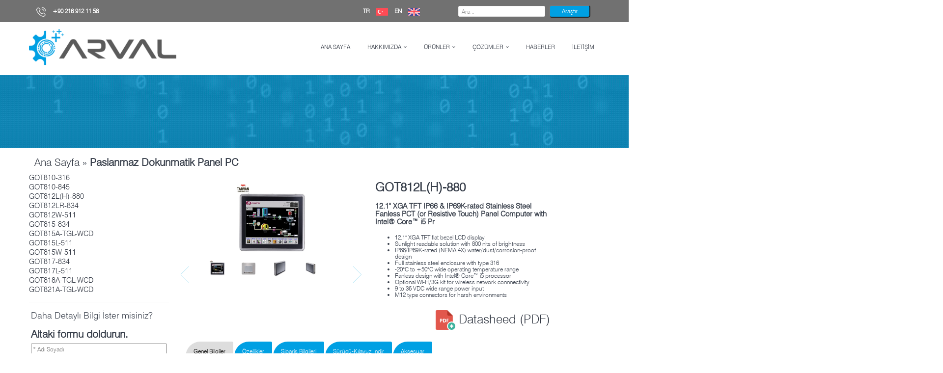

--- FILE ---
content_type: text/html; charset=utf-8
request_url: https://arvalotomasyon.com/Tr/ProductView/327
body_size: 10482
content:

<!DOCTYPE HTML PUBLIC "-//W3C//DTD XHTML 1.0 Strict//TR" "http://www.w3.org/TR/xhtml1/DTD/xhtml1-strict.dtd">

<!--[if IE 7 ]>    <html lang="en-gb" class="isie ie7 oldie no-js"> <![endif]-->
<!--[if IE 8 ]>    <html lang="en-gb" class="isie ie8 oldie no-js"> <![endif]-->
<!--[if IE 9 ]>    <html lang="en-gb" class="isie ie9 no-js"> <![endif]-->
<!--[if (gt IE 9)|!(IE)]><!-->
<html xmlns="http://www.w3.org/1999/xhtml" xml:lang="Tr" class="no-js">
<!--<![endif]-->

<head>
    <meta charset="utf-8">
    <meta name="viewport" content="width=device-width, initial-scale=1">
    <title>Arval Otomasyon End&#252;striyel Bilgisayar &#199;&#246;z&#252;mleri  -  &#220;r&#252;n Detayları</title>
    <meta name="description" />
    <meta name="keywords" />
    <meta name="author" content="Ali Hakan Çarkacı Arval.net" />
    <meta name="revisit-after" content="5 Days" />
    <!--[if lt IE 9]>
        <script src="https://html5shim.googlecode.com/svn/trunk/html5.js"></script>
    <![endif]-->
    <link rel="shortcut icon" href="favicon.ico" type="image/x-icon" />
    <link href="/Contents/Neon/css/bootstrap.css" rel="stylesheet" />
    <link rel="stylesheet" href="/assets/css/font-icons/entypo/css/entypo.css">
    <link href="/Contents/Neon/css/font-icons/entypo/css/entypo.css" rel="stylesheet" />
    <link rel="stylesheet" href="/assets/css/neon.css">
    <link href="/Contents/css/msgBoxLight.css" rel="stylesheet" />

    <link href="https://fonts.googleapis.com/css?family=Lato:100,300,400,700,900,100italic,300italic,400italic,700italic,900italic" rel="stylesheet">
    <link href="https://fonts.googleapis.com/css?family=Open+Sans:300italic,400italic,600italic,700italic,800italic,400,300,600,700,800" rel="stylesheet">
    <script src="/Contents/js/jquery-1.10.2.min.js"></script>
    <script src="/Contents/js/jquery-ui.js"></script>
    <script src="/Contents/js/MaskEdit.js"></script>
    <script src="/Contents/js/jquery.msgBox.js"></script>
    <script src="/Contents/js/AnaMenu.js"></script>
    <script src="/Contents/Neon/js/jquery.inputmask.bundle.js"></script>
    <style type="text/css">
        .top_bar {
            display: inline-block;
            width: 100%;
            clear: both;
            line-height: 45px;
            background-color: #717171;
            position: relative;
            color: white;
        }

            .top_bar a {
                color: white;
                font-weight: bold;
            }


        @media screen and (min-width: 800px) {
            #Desktop {
                width: 100%;
            }

            #Tablet {
                display: none;
            }
        }

        @media screen and (max-width: 799px) {
            #Desktop {
                display: none;
            }

            #Tablet {
                width: 100%;
            }
        }
    </style>
    <script>
        $(function () {
            $("#tabs").tabs({
                event: "mouseover"
            });
        });
        
    </script>
	<script>(function(w,d,s,l,i){w[l]=w[l]||[];w[l].push({'gtm.start':new Date().getTime(),event:'gtm.js'});var f=d.getElementsByTagName(s)[0], j=d.createElement(s),dl=l!='dataLayer'?'&l='+l:'';j.async=true;j.src='https://www.googletagmanager.com/gtm.js?id='+i+dl;f.parentNode.insertBefore(j,f);})(window,document,'script','dataLayer','GTM-T2M6L8R');</script>

</head>
<body>
	<noscript><iframe src="https://www.googletagmanager.com/ns.html?id=GTM-T2M6L8R" height="0" width="0" style="display:none;visibility:hidden"></iframe></noscript>

    <!-- Üst Menü -->
    <div class="top_bar">
        <div id="Desktop">
            <div class="container">
                <div class="col-md-7">
				<a href='tel:+90 216 912 11 58' title='+90 216 912 11 58'>
				<img src="/images/phone-call.png" style="padding-right: 10px; height: 20px;">
				+90 216 912 11 58
				</a>                    
                </div>
                <div class="col-md-2">
                    <a href='/' title="Türkçe İçin Tıklayın">TR <img src="/images/Trk.png" style="padding-left: 10px; padding-right: 10px;" /></a>
                    <a href='/En' title="Click for English">EN <img src="/images/eng.png" style="padding-left: 10px; padding-right: 10px;" /></a>
                </div>
                <div class="col-md-3" style="float: right;">
<form action="/Tr/FindProduct" method="post">                        <div class="col-md-8">
                            <input class="form-control" id="UserInput_GuvenlikKod" name="UserInput.GuvenlikKod" placeholder="Ara .." style="margin-top: 12px;height:22px;" type="text" value="" />
                        </div>
                        <div class="col-md-4">
                            <input type="submit" name="submit" style="padding-left: 10px; padding-right: 10px; width: 100%; height: 26px; line-height: 13px; background-color: #00a0e3; border-radius: 5px;" value=Araştır />
                        </div>
</form>                </div>
            </div>
        </div>


        <div id="Tablet">
            <div class="container">
                <div class="col-md-12" style="text-align: center;">
                    <img src="/images/phone-call.png" style="padding-right: 10px; height: 20px;">
                    +90 216 912 11 58
                </div>
                <div class="col-md-12" style="text-align: center;">
                    <a href='/' title="Türkçe İçin Tıklayın">TR <img src="/images/Trk.png" style="padding-left: 10px; padding-right: 10px;" /></a>
                    <a href='/En' title="Click for English">EN <img src="/images/eng.png" style="padding-left: 10px; padding-right: 10px;" /></a>
                </div>
                <div class="col-md-12" style="text-align: center;">
<form action="/tr/FindProduct" method="post">                        <div class="col-md-6">
                            <input class="form-control" id="UserInput_GuvenlikKod" name="UserInput.GuvenlikKod" placeholder="Ara .." style="margin-top: 12px;height:22px;" type="text" value="" />
                        </div>
                        <div class="col-md-4">
                            <input type="submit" name="submit" style="padding-left: 10px; padding-right: 10px; width: 100%; height: 26px; line-height: 13px; background-color: #00a0e3; border-radius: 5px;" value=Araştır />
                        </div>
</form>                </div>
            </div>
        </div>
    </div>


    <!-- Logo and Navigation -->
    <div class="site-header-container container">
        <div class="row">
            <div class="col-md-12">
                <header class="site-header">
                    <section class="site-logo">

                        <a href="/">
                            <img src="/assets/images/Logo.png" width="300" />
                        </a>
                    </section>
                    

<nav class="site-nav">
    <ul class="main-menu hidden-xs" id="main-menu">
        <li class="">
            <a href="/">ANA SAYFA</a>
        </li>
            <li class="">
                <a href="/">HAKKIMIZDA</a>


                <ul class="sub-menu">
                        <li>

                            <a href="/Tr/KurumsalView/Biz-Kimiz-2">Biz Kimiz</a>
                        </li>
                        <li>

                            <a href="/Tr/KurumsalView/Cozum-Ortaklarimiz-8">&#199;&#246;z&#252;m Ortaklarımız</a>
                        </li>
                </ul>
            </li>


        <li class="">
            <a href="/">&#220;R&#220;NLER</a>
            <ul>
        <li >


                <a href="#" style="margin-top:10px;"><b>FANSIZ PANEL PC</b></a>
                <ul>
                            <li >


                    <a href="/Tr/ProductList/Light-Series-8" style="color:#00a0e3; margin-top:10px;"><b>Light Series</b></a>
        </li>
        <li >


                    <a href="/Tr/ProductList/Agir-Endustriyel-Fansiz-Panel-Pc-60" style="color:#00a0e3; margin-top:10px;"><b>Ağır End&#252;striyel Fansız Panel PC</b></a>
        </li>
        <li >


                    <a href="/Tr/ProductList/Paslanmaz-Dokunmatik-Panel-Pc-61" style="color:#00a0e3; margin-top:10px;"><b>Paslanmaz Dokunmatik Panel PC</b></a>
        </li>

                </ul>
        </li>
        <li >


                <a href="#" style="margin-top:10px;"><b>PANEL PC VE MONİT&#214;R</b></a>
                <ul>
                            <li >


                    <a href="/Tr/ProductList/Endustriyel-Dokunmatik-Panel-Pc-63" style="color:#00a0e3; margin-top:10px;"><b>End&#252;striyel Dokunmatik Panel PC</b></a>
        </li>
        <li >


                    <a href="/Tr/ProductList/Endustriyel-Dokunmatik-Monitor-64" style="color:#00a0e3; margin-top:10px;"><b>End&#252;striyel Dokunmatik Monit&#246;r</b></a>
        </li>

                </ul>
        </li>
        <li >


                <a href="#" style="margin-top:10px;"><b>END&#220;STRİYEL BİLGİSAYARLAR</b></a>
                <ul>
                            <li >


                    <a href="/Tr/ProductList/Endustriyel-Box-Pc-66" style="color:#00a0e3; margin-top:10px;"><b>End&#252;striyel Box PC</b></a>
        </li>
        <li >


                    <a href="/Tr/ProductList/Din-rail-Embedded-Bilgisayarlar-76" style="color:#00a0e3; margin-top:10px;"><b>DIN-rail Embedded Bilgisayarlar</b></a>
        </li>
        <li >


                    <a href="/Tr/ProductList/Medikal-Bilgisayarlar-77" style="color:#00a0e3; margin-top:10px;"><b>Medikal Bilgisayarlar</b></a>
        </li>

                </ul>
        </li>
        <li >


                <a href="#" style="margin-top:10px;"><b>MOBİL PANEL VE BİLGİSAYAR</b></a>
                <ul>
                            <li >


                    <a href="/Tr/ProductList/Mobil-Bilgisayarlar-69" style="color:#00a0e3; margin-top:10px;"><b>Mobil Bilgisayarlar</b></a>
        </li>
        <li >


                    <a href="/Tr/ProductList/Mobil-Panel-Pc-70" style="color:#00a0e3; margin-top:10px;"><b>Mobil Panel PC</b></a>
        </li>
        <li >


                    <a href="/Tr/ProductList/Mobil-Panel-Monitor-71" style="color:#00a0e3; margin-top:10px;"><b>Mobil Panel Monit&#246;r</b></a>
        </li>

                </ul>
        </li>
        <li >


                <a href="#" style="margin-top:10px;"><b>RUGGED TABLET PC VE PDA</b></a>
                <ul>
                            <li >


                    <a href="/Tr/ProductList/Rugged-Tablet-Pc-74" style="color:#00a0e3; margin-top:10px;"><b>Rugged Tablet PC</b></a>
        </li>
        <li >


                    <a href="/Tr/ProductList/Endustriyel-Notebook-82" style="color:#00a0e3; margin-top:10px;"><b>End&#252;striyel Notebook</b></a>
        </li>

                </ul>
        </li>
        <li >


                <a href="#" style="margin-top:10px;"><b>NETWORK İLETİŞİM CİHAZLARI</b></a>
                <ul>
                            <li >


                    <a href="/Tr/ProductList/Kompakt-Network-Cihazlari-79" style="color:#00a0e3; margin-top:10px;"><b>Kompakt Network Cihazları</b></a>
        </li>
        <li >


                    <a href="/Tr/ProductList/Rackmount-Network-Cihazlari-80" style="color:#00a0e3; margin-top:10px;"><b>Rackmount Network Cihazları</b></a>
        </li>
        <li >


                    <a href="/Tr/ProductList/Din-rail-Network-Cihazlari-81" style="color:#00a0e3; margin-top:10px;"><b>DIN-rail Network Cihazları</b></a>
        </li>

                </ul>
        </li>

            </ul>
        </li>

            <li class="">
                <a href="/">&#199;&#214;Z&#220;MLER</a>


                <ul class="sub-menu">
                        <li>

                            <a href="/Tr/CozumView/nfo-Ekranlari-7">İNFO EKRANLARI</a>

                        </li>
                </ul>
            </li>

            <li>

                <a href="/Tr/HaberList">HABERLER</a>
            </li>
        <li>
            <a href="/Tr/Iletisim">İLETİŞİM</a>

        </li>

    </ul>


    <div class="visible-xs">

        <a href="#" class="menu-trigger">
            <i class="entypo-menu"></i>
        </a>

    </div>
</nav>


                </header>
            </div>
        </div>
    </div>
    


<style type="text/css">
    /*----*****---- << 2.4.4. Recent Gallery >> ----*****----*/
    .recent-gallery-container {
        float: left;
        width: 100%;
    }

        .recent-gallery-container .bx-wrapper {
            position: relative;
            margin-bottom: 5px;
        }

    .recent-gallery li {
        display: block;
        padding: 0;
    }

    .recent-gallery-container .bx-controls a {
        bottom: -51px;
        font-size: 0;
        height: 35px;
        margin: 0;
        position: absolute;
        width: 23px;
        z-index: 1;
    }

        .recent-gallery-container .bx-controls a.bx-prev {
            background: url(/Contents/images/prev-arrow.png) no-repeat;
            left: 0;
        }

        .recent-gallery-container .bx-controls a.bx-next {
            background: url(/Contents/images/next-arrow.png) no-repeat;
            right: 0;
        }

    .recent-gallery-container #bx-pager {
        display: inline;
        float: left;
        margin: 0;
        padding: 0;
        text-align: center;
        width: 100%;
        position: relative;
    }

        .recent-gallery-container #bx-pager a {
            cursor: pointer;
            display: inline-block;
            line-height: 0;
            margin: 0 -10px;
            position: relative;
        }

    .dt-sc-one-half .blog-post.type3 .recent-gallery-container #bx-pager a img {
        max-width: 57px;
    }

    .recent-gallery-container #bx-pager a img {
        max-width: 80px;
        float: left;
    }

    .recent-gallery-container #bx-pager a.active:before {
        content: "";
        height: 100%;
        left: 0px;
        position: absolute;
        top: 0px;
        width: 100%;
        display: block;
    }

    .recent-portfolio {
        float: left;
        width: 100%;
        position: relative;
    }

        .recent-portfolio .product-carousel .fa {
            font-size: 28px;
        }

    .dt-sc-one-column .recent-gallery-container .bx-controls a.bx-prev {
        left: 17%;
    }

    .dt-sc-one-column .recent-gallery-container .bx-controls a.bx-next {
        right: 17%;
    }
    .nav-tabs > li.active > a, .nav-tabs > li.active > a:hover, .nav-tabs > li.active > a:focus {
        color: #000;
        background-color: #ddd;
        border: 1px solid #ddd;
        border-bottom-color: transparent;
        cursor: default;
    }
    .dt-sc-one-column .recent-gallery-container .bx-controls a {
        bottom: -60px;
    }

    @media screen and (min-width: 768px) {
        .autowidth {
            width: 45%;
        }
    }

    @media screen and (max-width: 767px) {
        .autowidth {
            width: 97%;
        }
    }
</style>
<script type="text/javascript">
    ViewImage = function (resim) {
        var id = $(resim).attr("src");
        jQuery("#MyImage").attr("src", id);
        //jQuery('#ImgShowModal').modal('show', { backdrop: 'static' });
        jQuery('#ImgShowModal').modal('show');
    }
</script>
<div>
    <img src="/images/fanli-fansiz.jpg" />
</div>

<div class="container">
    <h3><a href="/">Ana Sayfa</a> »  <b>Paslanmaz Dokunmatik Panel PC</b></h3>
    <div class="row">
        <div class="col-sm-3 portfolio-item">
                <h4><a href='/Tr/ProductView/4457' class="name">GOT810-316</a></h4>
                <h4><a href='/Tr/ProductView/324' class="name">GOT810-845</a></h4>
                <h4><a href='/Tr/ProductView/327' class="name">GOT812L(H)-880</a></h4>
                <h4><a href='/Tr/ProductView/330' class="name">GOT812LR-834</a></h4>
                <h4><a href='/Tr/ProductView/3433' class="name">GOT812W-511</a></h4>
                <h4><a href='/Tr/ProductView/329' class="name">GOT815-834</a></h4>
                <h4><a href='/Tr/ProductView/5459' class="name">GOT815A-TGL-WCD</a></h4>
                <h4><a href='/Tr/ProductView/326' class="name">GOT815L-511</a></h4>
                <h4><a href='/Tr/ProductView/3434' class="name">GOT815W-511</a></h4>
                <h4><a href='/Tr/ProductView/328' class="name">GOT817-834</a></h4>
                <h4><a href='/Tr/ProductView/325' class="name">GOT817L-511</a></h4>
                <h4><a href='/Tr/ProductView/5461' class="name">GOT818A-TGL-WCD</a></h4>
                <h4><a href='/Tr/ProductView/5460' class="name">GOT821A-TGL-WCD</a></h4>
            <hr />
            <div class="clear"></div>
            
<div id="" class="col-sm-12">
    <div class="hr-title dt-sc-margin35">
        <h4>Daha Detaylı Bilgi İster misiniz?</h4>
        <div class="title-sep">
            <h3><b>Altaki formu doldurun.</b></h3>
        </div>
    </div>
<form action="/Tr/SendMessage" data-ajax="true" data-ajax-failure="OnFailure" data-ajax-success="OnSuccess" id="form0" method="post">        <p>
            <input Id="Name" Wrap="false" autocomplete="off" id="Contact_Name" name="Contact.Name" placeholder="* Adı Soyadı" required="required" style="width:100%;" type="text" value="" />
        </p>
        <p>
            <input Id="Email" Type="email" Wrap="false" autocomplete="off" id="Contact_Email" name="Contact.Email" placeholder="* e-Mail" required="required" style="width:100%;" type="text" value="" />
        </p>
        <p>
            <input Id="Phone" Type="text" Wrap="false" autocomplete="off" id="Contact_Phone" name="Contact.Phone" placeholder="* Telefon No" required="required" style="width:100%;" type="text" value="" />
        </p>
        <p>
            <textarea autocomplete="off" cols="20" id="Contact_Message" name="Contact.Message" placeholder="* Mesajınız" required="required" rows="2" style="width:100%;">
</textarea>
        </p>
        <p>
            <input Id="GetCode" Wrap="false" autocomplete="off" id="Contact_SecureCode" maxlength="10" name="Contact.SecureCode" placeholder=" * Alttaki sayının toplamı." required="true" style="width:100%; float:left;" type="text" value="" />
        </p>
        <p>
            <span>
                <img src="/Tr/SecureImage" id="rsm" />
            </span>
            <img src="/images/reload.png" onclick="GetCaptcha()" width="45" style="padding-left: 20px;" />
        </p>
        <p>
            <span>
                <input type="submit" value="G&#246;nder" name="submit" style="width:100%;" />
            </span>
        </p>
</form></div>

        </div>
        <div class="col-sm-8" style="padding:25px 0 0 15px;">
            <div class="col-md-6">
                <div class="recent-gallery-container" style="text-align:center;">
                    <ul class="recent-gallery">
                        <li> <img src="/Uploads/Products/746108786fa04e992aba7f45cbdf6b51.jpg" alt="image" style="width:60%;" onclick="ViewImage(this);" /> </li>
                            <li> <img src="/Uploads/Products/ea5e7d0edc254014983f972905b08e6b.jpg" alt="image" style="width: 60%;" onclick="ViewImage(this);" /> </li>
                                                    <li> <img src="/Uploads/Products/7b305672297b0be9514727c3dc760f06.jpg" alt="image" style="width: 60%;" onclick="ViewImage(this);" /> </li>
                                                    <li> <img src="/Uploads/Products/aea5f35c96c6ac1a2ea8860dd0e177d4.jpg" alt="image" style="width: 60%;" onclick="ViewImage(this);" /> </li>
                    </ul>
                    <div id="bx-pager">
                            <a href="#" data-slide-index='0'><img src="/Uploads/Products/thumbnails/746108786fa04e992aba7f45cbdf6b51.jpg" style="width: 60%;" alt="image" /></a>
                                                    <a href="#" data-slide-index='1'><img src="/Uploads/Products/thumbnails/ea5e7d0edc254014983f972905b08e6b.jpg" style="width: 60%;"alt="image" /></a>

                            <a href="#" data-slide-index='2'><img src="/Uploads/Products/thumbnails/7b305672297b0be9514727c3dc760f06.jpg" style="width: 60%;" alt="image" /></a>
                                                    <a href="#" data-slide-index='3'><img src="/Uploads/Products/thumbnails/aea5f35c96c6ac1a2ea8860dd0e177d4.jpg" style="width: 60%;" alt="image" /></a>
                    </div>
                </div>
            </div>
            <div class="col-md-6" style="margin-top:-25px;padding-left:15px;">
                <div class="col-md-12">
                    <h2><b>GOT812L(H)-880</b></h2>
                </div>
                <div class="col-md-12">
                    <h4><b>12.1&quot; XGA TFT IP66 &amp; IP69K-rated Stainless Steel Fanless PCT (or Resistive Touch) Panel Computer with Intel&#174; Core™ i5 Pr</b></h4>
                </div>
                <div class="col-md-12">
                    <h5><ul>
	<li>12.1&quot; XGA TFT flat bezel LCD display</li>
	<li>Sunlight readable solution with 800 nits of brightness</li>
	<li>IP66/IP69K-rated (NEMA 4X) water/dust/corrosion-proof design</li>
	<li>Full stainless steel enclosure with type 316</li>
	<li>-20&deg;C to +50&deg;C wide operating temperature range</li>
	<li>Fanless design with Intel&reg; Core&trade; i5 processor</li>
	<li>Optional Wi-Fi/3G kit for wireless network connnectivity</li>
	<li>9 to 36 VDC wide range power input</li>
	<li>M12 type connectors for harsh environments</li>
</ul>
</h5>
                </div>
                        <div class="col-md-12" style="text-align: right;">
                            <h2><a href="/Tr/Download?fileLinkText=o_1dfkvc17u18lok3s11ku8ak1qe38.pdf&amp;realfilename=Got812l%28h%29-880"><img src="/images/PdfLogo.png" width="40" /> Datasheed (PDF)</a></h2>
                        </div>

            </div>
            <div class="col-md-12" style="margin-top:15px;padding-left:15px;">
                <ul class="nav nav-tabs bordered">
                    <li class="active">
                        <a href="#tabs-1" data-toggle="tab" aria-expanded="false">
                            <span class="hidden-xs">Genel Bilgiler</span>
                        </a>
                    </li>
                    <li>
                        <a href="#tabs-2" data-toggle="tab" aria-expanded="false">
                            <span class="hidden-xs">&#214;zellikler</span>
                        </a>
                    </li>
                    <li>
                        <a href="#tabs-3" data-toggle="tab" aria-expanded="false">
                            <span class="hidden-xs">Sipariş Bilgileri</span>
                        </a>
                    </li>
                    <li>
                        <a href="#tabs-4" data-toggle="tab" aria-expanded="false">
                            <span class="hidden-xs">S&#252;r&#252;c&#252;-Kılavuz İndir</span>
                        </a>
                    </li>
                    <li>
                        <a href="#tabs-5" data-toggle="tab" aria-expanded="false">
                            <span class="hidden-xs">Aksesuar</span>
                        </a>
                    </li>
                </ul>
                <div class="tab-content">
                    <div class="tab-pane active" id="tabs-1">
                        <p>The IP66/IP69K-rated touch panel PC, GOT812L(H)-880, is designed to support the latest Intel&reg; Core&trade; processor i5-4300U (1.9 GHz) with fanless operation. It is equipped with a 12.1&rdquo; TFT XGA LCD display with 1024 x 768 pixels resolutions and offers options of 500 nits or 800 nits high brightness. The rugged industrial panel PC is made of SUS316 stainless steel, which can prevent bacteria growth and avoid rust by prolonged usage. Its fully IP66/IP69K-rated water/dust-proof enclosure and M12-type connectors ensure the product&rsquo;s ability to resist ingress of high temperature steam and pressure washing. Furthermore, the 12.1&rdquo; flat panel design prevents accumulation of dust and moisture and also makes cleaning easier. The hardened GOT812L(H)-880 has a wide operating temperature range of -20&deg;C to 50&deg;C for use in freezing or high temperature conditions. Undoubtedly, the Intel&reg; Core&trade;-based industrial stainless panel system is the top choice for food, chemical, pharmaceutical, transportation industries, and oil pipeline monitoring.</p>

                    </div>
                    <div class="tab-pane" id="tabs-2">
                        <table>
	<tbody>
		<tr>
			<td><strong>LCD Panel</strong></td>
			<td>
			<ul>
				<li>12.1&quot; XGA TFT LCD</li>
				<li>800 nits (GOT812H-880)<br />
				500 nits (GOT812L-880)</li>
				<li>1024 x 768 pixels</li>
			</ul>
			</td>
		</tr>
		<tr>
			<td><strong>CPU</strong></td>
			<td>
			<ul>
				<li>Intel&reg; Core&trade; i5-4300U 1.9 GHz (Haswell ULT)</li>
			</ul>
			</td>
		</tr>
		<tr>
			<td><strong>Chipset</strong></td>
			<td>
			<ul>
				<li>SoC integrated</li>
			</ul>
			</td>
		</tr>
		<tr>
			<td><strong>System Memory</strong></td>
			<td>
			<ul>
				<li>1 x 204-pin SO-DIMM DDR3L-1600, up to 8 GB</li>
			</ul>
			</td>
		</tr>
		<tr>
			<td><strong>BIOS</strong></td>
			<td>
			<ul>
				<li>AMI</li>
			</ul>
			</td>
		</tr>
		<tr>
			<td><strong>COM</strong></td>
			<td>
			<ul>
				<li>2 x RS-232/422/485 (default RS-232, M12 A-coded)</li>
			</ul>
			</td>
		</tr>
		<tr>
			<td><strong>USB</strong></td>
			<td>
			<ul>
				<li>4 x USB 2.0 (M12 A-coded)</li>
			</ul>
			</td>
		</tr>
		<tr>
			<td><strong>Ethernet</strong></td>
			<td>
			<ul>
				<li>1 x 10/100/1000 Mbps (Intel&reg; i218-LM; M12 X-coded)</li>
			</ul>
			</td>
		</tr>
		<tr>
			<td><strong>Display</strong></td>
			<td>
			<ul>
				<li>N/A</li>
			</ul>
			</td>
		</tr>
		<tr>
			<td><strong>Audio</strong></td>
			<td>
			<ul>
				<li>N/A</li>
			</ul>
			</td>
		</tr>
		<tr>
			<td><strong>Storage</strong></td>
			<td>
			<ul>
				<li>1 x 2.5&quot; SSD</li>
			</ul>
			</td>
		</tr>
		<tr>
			<td><strong>Expansion</strong></td>
			<td>
			<ul>
				<li>2 x PCI Express Mini Card slot</li>
			</ul>
			</td>
		</tr>
		<tr>
			<td><strong>Others</strong></td>
			<td>
			<ul>
				<li>N/A</li>
			</ul>
			</td>
		</tr>
		<tr>
			<td><strong>Touchscreen</strong></td>
			<td>
			<ul>
				<li>5-wire resistive touch or projected capacitive multi-touch</li>
			</ul>
			</td>
		</tr>
		<tr>
			<td><strong>Front Bezel</strong></td>
			<td>
			<ul>
				<li>Stainless type 316</li>
			</ul>
			</td>
		</tr>
		<tr>
			<td><strong>Power Supply</strong></td>
			<td>
			<ul>
				<li>9 to 36 VDC</li>
			</ul>
			</td>
		</tr>
		<tr>
			<td><strong>Power Comsumption</strong></td>
			<td>
			<ul>
				<li>56W</li>
			</ul>
			</td>
		</tr>
		<tr>
			<td><strong>Watchdog Timer</strong></td>
			<td>
			<ul>
				<li>255 levels, 1 to 255 sec.</li>
			</ul>
			</td>
		</tr>
		<tr>
			<td><strong>Operating Temperature</strong></td>
			<td>
			<ul>
				<li>-20&deg;C to +50&deg;C (-4&deg;F to +122&deg;F)</li>
			</ul>
			</td>
		</tr>
		<tr>
			<td><strong>Relative Humidity</strong></td>
			<td>
			<ul>
				<li>10% to 95% @ +40&deg;C, non-condensing</li>
			</ul>
			</td>
		</tr>
		<tr>
			<td><strong>Vibration</strong></td>
			<td>
			<ul>
				<li>2G, 5 - 500Hz, random for 2.5&quot; SSD</li>
			</ul>
			</td>
		</tr>
		<tr>
			<td><strong>Dimensions (W x D x H)</strong></td>
			<td>
			<ul>
				<li>318 x 248.5 x 75.3 mm (12.52&quot; x 9.78&quot; x 2.96&quot;)</li>
			</ul>
			</td>
		</tr>
		<tr>
			<td><strong>Weight (net/gross)</strong></td>
			<td>
			<ul>
				<li>4.27 kg (9.41 lb)/5.77 kg (12.72 lb)</li>
			</ul>
			</td>
		</tr>
		<tr>
			<td><strong>Certifications</strong></td>
			<td>
			<ul>
				<li>CE</li>
			</ul>
			</td>
		</tr>
		<tr>
			<td><strong>EOS</strong></td>
			<td>
			<ul>
				<li>Windows&reg; 10 IoT, Windows&reg; 10, Windows&reg; 8/8.1, WE8S, Windows&reg; 7, WES 7</li>
			</ul>
			</td>
		</tr>
		<tr>
			<td><strong>Mounting</strong></td>
			<td>
			<ul>
				<li>Suspension</li>
				<li>VESA mount</li>
			</ul>
			</td>
		</tr>
	</tbody>
</table>

                    </div>
                    <div class="tab-pane" id="tabs-3">
                        <ul>
	<li>GOT812L-880-C-DC</li>
	<li>12.1&quot; XGA fanless IP66 &amp; IP69K-rated stainless steel touch panel computer with Intel&reg; Core&trade; i5 4300U, projected capacitive touch screen, 500 nits LCD and 9 to 36 VDC power input</li>
	<li>GOT812L-880-C-RF-DC</li>
	<li>12.1&quot; XGA fanless IP66 &amp; IP69K-rated stainless steel touch panel computer with Intel&reg; Core&trade; i5 4300U, projected capacitive touch screen, 500 nits LCD, 9 to 36 VDC power input and Wi-Fi or 3G</li>
	<li>GOT812H-880-R-DC</li>
	<li>12.1&quot; XGA fanless IP66 &amp; IP69K-rated stainless steel touch panel computer with IIntel&reg; Core&trade; i5 4300U, 5-wire flat resistive touch screen, 800 nits LCD and 9 to 36 VDC power input</li>
	<li>GOT812H-880-R-RF-DC</li>
	<li>12.1&quot; XGA fanless IP66 &amp; IP69K-rated stainless steel touch panel computer with Intel&reg; Core&trade; i5 4300U, 5-wire flat resistive touch screen, 800 nits LCD, 9 to 36 VDC power input and Wi-Fi or 3G</li>
	<li>594B8122100E</li>
	<li>Water-proof COM cable (1.8 m)</li>
	<li>594B8152710E</li>
	<li>Water-proof LAN cable (1.8 m)</li>
	<li>50966D45010E</li>
	<li>Adapter 24V 120W, M12 A-code 5P. LTE120ES</li>
	<li>594B8122820E</li>
	<li>Water-proof USB cable (1.8 m)</li>
	<li>822B8120070E</li>
	<li>GOT812 keyboard bracket (without keyboard)</li>
</ul>

                    </div>
                    <div class="tab-pane" id="tabs-4">
                        
                    </div>
                    <div class="tab-pane" id="tabs-5">
                        
                    </div>
                </div>
            </div>
        </div>
    </div>
</div>


<div class="modal fade" id="ImgShowModal" >
    <div class="modal-dialog autowidth">
        <div class="modal-content">
            <div class="modal-header">
                <h4 class="modal-title">&#220;r&#252;n Resmi</h4>
            </div>
            <div class="modal-body">
                <img id="MyImage" src="" alt="" class="img-responsive" />
            </div>
            <div class="modal-footer">
                <button type="button" class="btn btn-info" data-dismiss="modal">Kapat</button>
            </div>
        </div>
    </div>
</div>

<script src="/Contents/js/jquery-2.0.3.js"></script>
<script src="/Contents/js/pace.min.js"></script>
<script src="/Contents/js/jquery.bxslider.min.js"></script>
<script src="/Contents/js/jquery.nav.js"></script>
<script src="/Contents/js/jquery.isotope.min.js"></script>
<script src="/Contents/js/jquery.meanmenu.min.js"></script>
<script src="/Contents/js/jquery.ui.totop.min.js"></script>
<script src="/Contents/js/jquery.sticky.js"></script>
<script src="/Contents/js/jquery.nicescroll.min.js"></script>
<script src="/Contents/js/custom.js"></script>

    
<style type="text/css">
    .ClassSocial {
        padding:1px;
    }

     
</style>
<section class="footer-widgets">
    <div class="container">
        <div class="row">
            <div class="col-sm-6">
                <a href="#">
                    <img src="/assets/images/Logo.png" width="200" />
                </a>
                <p>
                    Arval Otomasyon ve G&#246;r&#252;nt&#252;leme Teknolojileri AŞ.<br />
                </p>
            </div>
            <div class="col-sm-3">
                <h5>Adres</h5>

                <p>
                    Osmangazi Mah. Kavuk Sok. No:1 D:2 Samandıra - Sancaktepe - İstanbul
                </p>
            </div>
            <div class="col-sm-3">
                <h5>İLETİŞİM</h5>
                <p>
                    Tel: +90 216 912 11 58<br />
                    Fax: +90 216 313 86 50
                </p>
            </div>
        </div>
    </div>
</section>




<div class="site-footer">

    <div class="container">

        <div class="row">

            <div class="col-sm-6">
                © Arval 2018 - All Rights Reserved.
            </div>

            <div class="col-sm-6">

                <ul class="social-networks text-right">
                        <li><a class="ClassSocial" href="https://www.facebook.com/arvalotomasyon/" target="_blank" title="Facebook"><img src="/images/facebook.png" /></a></li>                                            <li><a class="ClassSocial" target="_blank" title="Twitter"> <img src="/images/Twitter.png" /></a></li>                                            <li><a class="ClassSocial" target="_blank" title="Google-plus"> <img src="/images/google.png" /></a></li>                                            <li><a class="ClassSocial" target="_blank" title="instagram"> <img src="/images/instagram.png" /></a></li>                                            <li><a class="ClassSocial" target="_blank" title="Youtube"> <img src="/images/youtube.png" /></a></li>                                            <li><a class="ClassSocial" href="https://www.linkedin.com/in/mesut-sonkaya-11b7a3172/" target="_blank" title="Linkedin"> <img src="/images/linkedin.png" /></a></li>                </ul>
            </div>

        </div>

    </div>

</div>



    </div>
    <script src="/Contents/js/layerslider.transitions.js"></script>
    <script src="/Contents/js/layerslider.kreaturamedia.jquery.js"></script>
    <script src="//cdnjs.cloudflare.com/ajax/libs/gsap/1.20.4/jquery.gsap.min.js"></script>

    <script data-cfasync="false" type="text/javascript">var lsjQuery = jQuery;</script>
    <script data-cfasync="false" type="text/javascript">
        lsjQuery(document).ready(function () {
            if (typeof lsjQuery.fn.layerSlider == "undefined") {
                lsShowNotice('layerslider_9', 'jquery');
            } else {
                lsjQuery("#layerslider_9").layerSlider({
                    responsiveUnder: 1240,
                    layersContainer: 1170,
                    startInViewport: false,
                    pauseOnHover: true,
                    forceLoopNum: false,
                    autoPlayVideos: false,
                    skinsPath: 'Contents/js/layerslider/skins/'
                });
            }
        });
    </script>

    <!-- Bottom scripts (common) -->
    <script type='text/javascript' src="https://maps.google.com/maps/api/js?key=AIzaSyBwwy7iDKOmiUGwSUtpqkqklK7yAkRvKFM&#038;libraries=geometry%2Cplaces%2Cweather%2Cpanoramio%2Cdrawing&#038;language=tr&#038;ver=4.7.4"></script>
    <script src="//cdnjs.cloudflare.com/ajax/libs/gsap/1.20.4/TweenMax.min.js"></script>
    <script src="/assets/js/neon-custom.js"></script>
    <script src="/assets/js/bootstrap.js"></script>
    <script src="/assets/js/joinable.js"></script>
    <script src="/assets/js/resizeable.js"></script>
    <script src="/assets/js/neon-slider.js"></script>
    <!-- JavaScripts initializations and stuff -->

    <script src="/Contents/js/jquery.validate.js"></script>
    <script src="/Contents/js/jquery.unobtrusive-ajax.js"></script>


</body>
</html>

--- FILE ---
content_type: application/javascript
request_url: https://arvalotomasyon.com/Contents/js/jquery.msgBox.js
body_size: 3185
content:

var msgBoxImagePath = "/Contents/Images/";
var AnimationSpeed = 400;
var StartSutun = 100;
jQuery.msgBox = msg;

function msg(options) {
    var isShown = false;
    var typeOfValue = typeof options;
    var defaults = {
        content: (typeOfValue == "string" ? options : "Message"),
        title: "Warning",
        type: "alert",
        autoClose: false,
        timeOut: 0,
        showButtons: true,
        buttons: [{ value: "Ok" }],
        inputs: [{ type: "text", name: "userName", header: "User Name" }, { type: "password", name: "password", header: "Password" }],
        success: function (result) { },
        beforeShow: function () { },
        afterShow: function () { },
        beforeClose: function () { },
        afterClose: function () { },
        opacity: 0.6
    };
    options = typeOfValue == "string" ? defaults : options;
    if (options.type != null) {
        switch (options.type) {
            case "alert":
                options.title = options.title == null ? "Warning" : options.title;
                break;
            case "info":
                options.title = options.title == null ? "Information" : options.title;
                break;
            case "wait":
                options.title = options.title == null ? "Wait" : options.title;
            case "error":
                options.title = options.title == null ? "Error" : options.title;
                break;
            case "confirm":
                options.title = options.title == null ? "Confirmation" : options.title;
                options.buttons = options.buttons == null ? [{ value: "Yes" }, { value: "No" }, { value: "Cancel" }] : options.buttons;
                break;
            case "prompt":
                options.title = options.title == null ? "Log In" : options.title;
                options.buttons = options.buttons == null ? [{ value: "Login" }, { value: "Cancel" }] : options.buttons;
                break;
            default:
                image = "alert.png";
        }
    }
    options.timeOut = options.timeOut == null ? (options.content == null ? 500 : options.content.length * 70) : options.timeOut;
    options = $.extend(defaults, options);
    if (options.autoClose) {
        setTimeout(hide, options.timeOut);
    }
    var image = "";
    switch (options.type) {
        case "alert":
            image = "alert.png";
            break;
        case "info":
            image = "info.png";
            break;
        case "error":
            image = "error.png";
            break;
        case "confirm":
            image = "confirm.png";
            break;
        case "wait":
            image = "yukle1.gif";
            break;
        default:
            image = "alert.png";
    }

    var divId = "msgBox" + new Date().getTime();

    var divMsgBoxId = divId;
    var divMsgBoxContentId = divId + "Content";
    var divMsgBoxImageId = divId + "Image";
    var divMsgBoxButtonsId = divId + "Buttons";
    var divMsgBoxBackGroundId = divId + "BackGround";

    var buttons = "";
    $(options.buttons).each(function (index, button) {
        buttons += "<input class=\"msgButton\" type=\"button\" name=\"" + button.value + "\" value=\"" + button.value + "\" />";
    });

    var inputs = "";
    $(options.inputs).each(function (index, input) {
        if (input.type === "checkbox" || input.type === "radiobutton") {
            inputs += "<div class=\"msgInput\">" +
                "<input  type=\"" + input.type + "\" name=\"" + input.name + "\" " + (input.checked == null ? "" : "checked ='" + input.checked + "'") + " value=\"" + (typeof input.value == "undefined" ? "" : input.value) + "\" />" +
                "<text>" + input.header + "</text>" +
                "</div>";
        }
        if (input.type === "select") {

            inputs += "<div class='msgInput'><label style='width:200px; margin-top:10px;'>" + input.header + "</label><select style='" + input.style + "' name='" + input.name + "'>";
            for (var i = 0; i < input.Title.length; i++) {
                inputs += "<option" + " value='" + input.value[i] + "' >" + input.Title[i] + "</option>";
            }
            inputs += "</select></div>";

        }
        if (input.type === "text") {
            inputs += "<div class=\"msgInput\">" +
                "<span class=\"msgInputHeader\">" + input.header + "<span>" +
                "<input type=\"" + input.type + "\" name=\"" + input.name + "\" value=\"" + (typeof input.value == "undefined" ? "" : input.value) + "\" style=\"" + input.style + "\" />" +
                "</div>";
        }
    });

    var divBackGround = "<div id=" + divMsgBoxBackGroundId + " class=\"msgBoxBackGround\"></div>";
    var divTitle = "<div class=\"msgBoxTitle\">" + options.title + "</div>";
    var divContainer = "<div class=\"msgBoxContainer\"><div id=" + divMsgBoxImageId + " class=\"msgBoxImage\"><img src=\"" + msgBoxImagePath + image + "\"/></div><div id=" + divMsgBoxContentId + " class=\"msgBoxContent\"><p><span>" + options.content + "</span></p></div></div>";
    var divButtons = "<div id=" + divMsgBoxButtonsId + " class=\"msgBoxButtons\">" + buttons + "</div>";
    var divInputs = "<div class=\"msgBoxInputs\">" + inputs + "</div>";

    var divMsgBox;
    var divMsgBoxContent;
    var divMsgBoxImage;
    var divMsgBoxButtons;
    var divMsgBoxBackGround;

    if (options.type == "prompt") {
        $("html").append(divBackGround + "<div id=" + divMsgBoxId + " class=\"msgBox\">" + divTitle + "<div>" + divContainer + (options.showButtons ? divButtons + "</div>" : "</div>") + "</div>");
        divMsgBox = $("#" + divMsgBoxId);
        divMsgBoxContent = $("#" + divMsgBoxContentId);
        divMsgBoxImage = $("#" + divMsgBoxImageId);
        divMsgBoxButtons = $("#" + divMsgBoxButtonsId);
        divMsgBoxBackGround = $("#" + divMsgBoxBackGroundId);

        divMsgBoxImage.remove();
        divMsgBoxButtons.css({ "text-align": "center", "margin-top": "5px" });
        divMsgBoxContent.css({ "width": "100%", "height": "100%" });
        divMsgBoxContent.html(divInputs);
    }
    else {
        $("html").append(divBackGround + "<div id=" + divMsgBoxId + " class=\"msgBox\">" + divTitle + "<div>" + divContainer + (options.showButtons ? divButtons + "</div>" : "</div>") + "</div>");
        divMsgBox = $("#" + divMsgBoxId);
        divMsgBoxContent = $("#" + divMsgBoxContentId);
        divMsgBoxImage = $("#" + divMsgBoxImageId);
        divMsgBoxButtons = $("#" + divMsgBoxButtonsId);
        divMsgBoxBackGround = $("#" + divMsgBoxBackGroundId);
    }

    var width = divMsgBox.width();
    var height = divMsgBox.height();
    var windowHeight = $(window).height();
    var windowWidth = $(window).width();

    var top = windowHeight / 2 - height / 2;
    var left = windowWidth / 2 - width / 2;

    show();

    function show() {
        if (isShown) {
            return;
        }
        divMsgBox.css({ opacity: 0, top: top - StartSutun, left: left });
        divMsgBox.css("background-image", "url('" + msgBoxImagePath + "msgBoxBackGround.png')");
        divMsgBoxBackGround.css({ opacity: options.opacity });
        options.beforeShow();
        divMsgBoxBackGround.css({ "width": $(document).width(), "height": getDocHeight() });
        $(divMsgBoxId + "," + divMsgBoxBackGroundId).fadeIn(0);
        divMsgBox.animate({ opacity: 1, "top": top, "left": left }, AnimationSpeed);
        setTimeout(options.afterShow, AnimationSpeed);
        isShown = true;
        $(window).bind("resize", function (e) {
            var width = divMsgBox.width();
            var height = divMsgBox.height();
            var windowHeight = $(window).height();
            var windowWidth = $(window).width();

            var top = windowHeight / 2 - height / 2;
            var left = windowWidth / 2 - width / 2;

            divMsgBox.css({ "top": top, "left": left });
        });
    }

    function hide() {
        if (!isShown) {
            return;
        }
        options.beforeClose();
        divMsgBox.animate({ opacity: 0, "top": top - StartSutun, "left": left }, AnimationSpeed);
        divMsgBoxBackGround.fadeOut(AnimationSpeed);
        setTimeout(function () { divMsgBox.remove(); divMsgBoxBackGround.remove(); }, AnimationSpeed);
        setTimeout(options.afterClose, AnimationSpeed);
        isShown = false;
    }

    function getDocHeight() {
        var D = document;
        return Math.max(
            Math.max(D.body.scrollHeight, D.documentElement.scrollHeight),
            Math.max(D.body.offsetHeight, D.documentElement.offsetHeight),
            Math.max(D.body.clientHeight, D.documentElement.clientHeight));
    }

    function getFocus() {
        divMsgBox.fadeOut(200).fadeIn(200);
    }

    $("input.msgButton").click(function (e) {
        e.preventDefault();
        var value = $(this).val();
        if (options.type != "prompt") {
            options.success(value);
        }
        else {
            var inputValues = [];
            $("div.msgInput input").each(function (index, domEle) {
                var name = $(this).attr("name");
                var value = $(this).val();
                var type = $(this).attr("type");
                if (type == "checkbox" || type == "radiobutton") {
                    inputValues.push({ name: name, value: value, checked: $(this).attr("checked") });
                }
                else {
                    inputValues.push({ name: name, value: value });
                }
            });

            $("div.msgInput select").each(function (index, domEle) {
                var x = $(this);
                var n = x.attr("name");
                var s = x.find("option:selected");
                var v = s.val();
                var t = s.text();
                inputValues.push({ name: n, value: v, text: t });
            });

            options.success(value, inputValues);
        }
        hide();
    });

    divMsgBoxBackGround.click(function (e) {
        if (!options.showButtons || options.autoClose) {
            hide();
        }
        else {
            getFocus();
        }
    });
};



--- FILE ---
content_type: application/javascript
request_url: https://arvalotomasyon.com/Contents/js/MaskEdit.js
body_size: 28418
content:

//couldnt load the script externally, so I just copy/pasted it here
$(document).ready(function () {/**
* @license Input Mask plugin for jquery
* http://github.com/RobinHerbots/jquery.inputmask
* Copyright (c) 2010 - 2013 Robin Herbots
* Licensed under the MIT license (http://www.opensource.org/licenses/mit-license.php)
* Version: 0.0.0
*/

    (function ($) {
        if ($.fn.inputmask === undefined) {
            $.inputmask = {
                //options default
                defaults: {
                    placeholder: "_",
                    optionalmarker: { start: "[", end: "]" },
                    quantifiermarker: { start: "{", end: "}" },
                    groupmarker: { start: "(", end: ")" },
                    escapeChar: "\\",
                    mask: null,
                    oncomplete: $.noop, //executes when the mask is complete
                    onincomplete: $.noop, //executes when the mask is incomplete and focus is lost
                    oncleared: $.noop, //executes when the mask is cleared
                    repeat: 0, //repetitions of the mask: * ~ forever, otherwise specify an integer
                    greedy: true, //true: allocated buffer for the mask and repetitions - false: allocate only if needed
                    autoUnmask: false, //automatically unmask when retrieving the value with $.fn.val or value if the browser supports __lookupGetter__ or getOwnPropertyDescriptor
                    clearMaskOnLostFocus: true,
                    insertMode: true, //insert the input or overwrite the input
                    clearIncomplete: false, //clear the incomplete input on blur
                    aliases: {}, //aliases definitions => see jquery.inputmask.extensions.js
                    onKeyUp: $.noop, //override to implement autocomplete on certain keys for example
                    onKeyDown: $.noop, //override to implement autocomplete on certain keys for example
                    showMaskOnFocus: true, //show the mask-placeholder when the input has focus
                    showMaskOnHover: true, //show the mask-placeholder when hovering the empty input
                    onKeyValidation: $.noop, //executes on every key-press with the result of isValid. Params: result, opts
                    skipOptionalPartCharacter: " ", //a character which can be used to skip an optional part of a mask
                    showTooltip: false, //show the activemask as tooltip
                    numericInput: false, //numericInput input direction style (input shifts to the left while holding the caret position)
                    //numeric basic properties
                    isNumeric: false, //enable numeric features
                    radixPoint: "", //".", // | ","
                    skipRadixDance: false, //disable radixpoint caret positioning
                    rightAlignNumerics: true, //align numerics to the right
                    //numeric basic properties
                    definitions: {
                        '9': {
                            validator: "[0-9]",
                            cardinality: 1
                        },
                        'a': {
                            validator: "[A-Za-z\u0410-\u044F\u0401\u0451]",
                            cardinality: 1
                        },
                        '*': {
                            validator: "[A-Za-z\u0410-\u044F\u0401\u04510-9]",
                            cardinality: 1
                        }
                    },
                    keyCode: {
                        ALT: 18, BACKSPACE: 8, CAPS_LOCK: 20, COMMA: 188, COMMAND: 91, COMMAND_LEFT: 91, COMMAND_RIGHT: 93, CONTROL: 17, DELETE: 46, DOWN: 40, END: 35, ENTER: 13, ESCAPE: 27, HOME: 36, INSERT: 45, LEFT: 37, MENU: 93, NUMPAD_ADD: 107, NUMPAD_DECIMAL: 110, NUMPAD_DIVIDE: 111, NUMPAD_ENTER: 108,
                        NUMPAD_MULTIPLY: 106, NUMPAD_SUBTRACT: 109, PAGE_DOWN: 34, PAGE_UP: 33, PERIOD: 190, RIGHT: 39, SHIFT: 16, SPACE: 32, TAB: 9, UP: 38, WINDOWS: 91
                    },
                    //specify keycodes which should not be considered in the keypress event, otherwise the preventDefault will stop their default behavior especially in FF
                    ignorables: [8, 9, 13, 19, 27, 33, 34, 35, 36, 37, 38, 39, 40, 45, 46, 93, 112, 113, 114, 115, 116, 117, 118, 119, 120, 121, 122, 123],
                    getMaskLength: function (buffer, greedy, repeat, currentBuffer, opts) {
                        var calculatedLength = buffer.length;
                        if (!greedy) {
                            if (repeat == "*") {
                                calculatedLength = currentBuffer.length + 1;
                            } else if (repeat > 1) {
                                calculatedLength += (buffer.length * (repeat - 1));
                            }
                        }
                        return calculatedLength;
                    }
                },
                escapeRegex: function (str) {
                    var specials = ['/', '.', '*', '+', '?', '|', '(', ')', '[', ']', '{', '}', '\\'];
                    return str.replace(new RegExp('(\\' + specials.join('|\\') + ')', 'gim'), '\\$1');
                }
            };

            $.fn.inputmask = function (fn, options) {
                var opts = $.extend(true, {}, $.inputmask.defaults, options),
                msie10 = navigator.userAgent.match(new RegExp("msie 10", "i")) !== null,
                iphone = navigator.userAgent.match(new RegExp("iphone", "i")) !== null,
                android = navigator.userAgent.match(new RegExp("android.*safari.*", "i")) !== null,
                androidchrome = navigator.userAgent.match(new RegExp("android.*chrome.*", "i")) !== null,
                pasteEvent = isInputEventSupported('paste') && !msie10 ? 'paste' : isInputEventSupported('input') ? 'input' : "propertychange",
                masksets,
                activeMasksetIndex = 0;

                if (typeof fn === "string") {
                    switch (fn) {
                        case "mask":
                            //resolve possible aliases given by options
                            resolveAlias(opts.alias, options);
                            masksets = generateMaskSets();
                            if (masksets.length == 0) { return this; }

                            return this.each(function () {
                                maskScope($.extend(true, {}, masksets), 0).mask(this);
                            });
                        case "unmaskedvalue":
                            var $input = $(this), input = this;
                            if ($input.data('_inputmask')) {
                                masksets = $input.data('_inputmask')['masksets'];
                                activeMasksetIndex = $input.data('_inputmask')['activeMasksetIndex'];
                                opts = $input.data('_inputmask')['opts'];
                                return maskScope(masksets, activeMasksetIndex).unmaskedvalue($input);
                            } else return $input.val();
                        case "remove":
                            return this.each(function () {
                                var $input = $(this), input = this;
                                if ($input.data('_inputmask')) {
                                    masksets = $input.data('_inputmask')['masksets'];
                                    activeMasksetIndex = $input.data('_inputmask')['activeMasksetIndex'];
                                    opts = $input.data('_inputmask')['opts'];
                                    //writeout the unmaskedvalue
                                    input._valueSet(maskScope(masksets, activeMasksetIndex).unmaskedvalue($input, true));
                                    //clear data
                                    $input.removeData('_inputmask');
                                    //unbind all events
                                    $input.unbind(".inputmask");
                                    $input.removeClass('focus.inputmask');
                                    //restore the value property
                                    var valueProperty;
                                    if (Object.getOwnPropertyDescriptor)
                                        valueProperty = Object.getOwnPropertyDescriptor(input, "value");
                                    if (valueProperty && valueProperty.get) {
                                        if (input._valueGet) {
                                            Object.defineProperty(input, "value", {
                                                get: input._valueGet,
                                                set: input._valueSet
                                            });
                                        }
                                    } else if (document.__lookupGetter__ && input.__lookupGetter__("value")) {
                                        if (input._valueGet) {
                                            input.__defineGetter__("value", input._valueGet);
                                            input.__defineSetter__("value", input._valueSet);
                                        }
                                    }
                                    try { //try catch needed for IE7 as it does not supports deleting fns
                                        delete input._valueGet;
                                        delete input._valueSet;
                                    } catch (e) {
                                        input._valueGet = undefined;
                                        input._valueSet = undefined;

                                    }
                                }
                            });
                            break;
                        case "getemptymask": //return the default (empty) mask value, usefull for setting the default value in validation
                            if (this.data('_inputmask')) {
                                masksets = this.data('_inputmask')['masksets'];
                                activeMasksetIndex = this.data('_inputmask')['activeMasksetIndex'];
                                return masksets[activeMasksetIndex]['_buffer'].join('');
                            }
                            else return "";
                        case "hasMaskedValue": //check wheter the returned value is masked or not; currently only works reliable when using jquery.val fn to retrieve the value 
                            return this.data('_inputmask') ? !this.data('_inputmask')['opts'].autoUnmask : false;
                        case "isComplete":
                            masksets = this.data('_inputmask')['masksets'];
                            activeMasksetIndex = this.data('_inputmask')['activeMasksetIndex'];
                            opts = this.data('_inputmask')['opts'];
                            return maskScope(masksets, activeMasksetIndex).isComplete(this[0]._valueGet().split(''));
                        case "getmetadata": //return mask metadata if exists
                            if (this.data('_inputmask')) {
                                masksets = this.data('_inputmask')['masksets'];
                                activeMasksetIndex = this.data('_inputmask')['activeMasksetIndex'];
                                return masksets[activeMasksetIndex]['metadata'];
                            }
                            else return undefined;
                        default:
                            //check if the fn is an alias
                            if (!resolveAlias(fn, options)) {
                                //maybe fn is a mask so we try
                                //set mask
                                opts.mask = fn;
                            }
                            masksets = generateMaskSets();
                            if (masksets.length == 0) { return this; }
                            return this.each(function () {
                                maskScope($.extend(true, {}, masksets), activeMasksetIndex).mask(this);
                            });

                            break;
                    }
                } else if (typeof fn == "object") {
                    opts = $.extend(true, {}, $.inputmask.defaults, fn);

                    resolveAlias(opts.alias, fn); //resolve aliases
                    masksets = generateMaskSets();
                    if (masksets.length == 0) { return this; }
                    return this.each(function () {
                        maskScope($.extend(true, {}, masksets), activeMasksetIndex).mask(this);
                    });
                } else if (fn == undefined) {
                    //look for data-inputmask atribute - the attribute should only contain optipns
                    return this.each(function () {
                        var attrOptions = $(this).attr("data-inputmask");
                        if (attrOptions && attrOptions != "") {
                            try {
                                attrOptions = attrOptions.replace(new RegExp("'", "g"), '"');
                                var dataoptions = $.parseJSON("{" + attrOptions + "}");
                                $.extend(true, dataoptions, options);
                                opts = $.extend(true, {}, $.inputmask.defaults, dataoptions);
                                resolveAlias(opts.alias, dataoptions);
                                opts.alias = undefined;
                                $(this).inputmask(opts);
                            } catch (ex) { } //need a more relax parseJSON
                        }
                    });
                }

                //helper functions
                function isInputEventSupported(eventName) {
                    var el = document.createElement('input'),
		        eventName = 'on' + eventName,
		        isSupported = (eventName in el);
                    if (!isSupported) {
                        el.setAttribute(eventName, 'return;');
                        isSupported = typeof el[eventName] == 'function';
                    }
                    el = null;
                    return isSupported;
                }
                function resolveAlias(aliasStr, options) {
                    var aliasDefinition = opts.aliases[aliasStr];
                    if (aliasDefinition) {
                        if (aliasDefinition.alias) resolveAlias(aliasDefinition.alias); //alias is another alias
                        $.extend(true, opts, aliasDefinition);  //merge alias definition in the options
                        $.extend(true, opts, options);  //reapply extra given options
                        return true;
                    }
                    return false;
                }
                function getMaskTemplate(mask) {
                    if (opts.numericInput) {
                        mask = mask.split('').reverse().join('');
                    }
                    var escaped = false, outCount = 0, greedy = opts.greedy, repeat = opts.repeat;
                    if (repeat == "*") greedy = false;
                    //if (greedy == true && opts.placeholder == "") opts.placeholder = " ";
                    if (mask.length == 1 && greedy == false && repeat != 0) { opts.placeholder = ""; } //hide placeholder with single non-greedy mask
                    var singleMask = $.map(mask.split(""), function (element, index) {
                        var outElem = [];
                        if (element == opts.escapeChar) {
                            escaped = true;
                        }
                        else if ((element != opts.optionalmarker.start && element != opts.optionalmarker.end) || escaped) {
                            var maskdef = opts.definitions[element];
                            if (maskdef && !escaped) {
                                for (var i = 0; i < maskdef.cardinality; i++) {
                                    outElem.push(getPlaceHolder(outCount + i));
                                }
                            } else {
                                outElem.push(element);
                                escaped = false;
                            }
                            outCount += outElem.length;
                            return outElem;
                        }
                    });

                    //allocate repetitions
                    var repeatedMask = singleMask.slice();
                    for (var i = 1; i < repeat && greedy; i++) {
                        repeatedMask = repeatedMask.concat(singleMask.slice());
                    }

                    return { "mask": repeatedMask, "repeat": repeat, "greedy": greedy };
                }
                //test definition => {fn: RegExp/function, cardinality: int, optionality: bool, newBlockMarker: bool, offset: int, casing: null/upper/lower, def: definitionSymbol}
                function getTestingChain(mask) {
                    if (opts.numericInput) {
                        mask = mask.split('').reverse().join('');
                    }
                    var isOptional = false, escaped = false;
                    var newBlockMarker = false; //indicates wheter the begin/ending of a block should be indicated

                    return $.map(mask.split(""), function (element, index) {
                        var outElem = [];

                        if (element == opts.escapeChar) {
                            escaped = true;
                        } else if (element == opts.optionalmarker.start && !escaped) {
                            isOptional = true;
                            newBlockMarker = true;
                        }
                        else if (element == opts.optionalmarker.end && !escaped) {
                            isOptional = false;
                            newBlockMarker = true;
                        }
                        else {
                            var maskdef = opts.definitions[element];
                            if (maskdef && !escaped) {
                                var prevalidators = maskdef["prevalidator"], prevalidatorsL = prevalidators ? prevalidators.length : 0;
                                for (var i = 1; i < maskdef.cardinality; i++) {
                                    var prevalidator = prevalidatorsL >= i ? prevalidators[i - 1] : [], validator = prevalidator["validator"], cardinality = prevalidator["cardinality"];
                                    outElem.push({ fn: validator ? typeof validator == 'string' ? new RegExp(validator) : new function () { this.test = validator; } : new RegExp("."), cardinality: cardinality ? cardinality : 1, optionality: isOptional, newBlockMarker: isOptional == true ? newBlockMarker : false, offset: 0, casing: maskdef["casing"], def: maskdef["definitionSymbol"] || element });
                                    if (isOptional == true) //reset newBlockMarker
                                        newBlockMarker = false;
                                }
                                outElem.push({ fn: maskdef.validator ? typeof maskdef.validator == 'string' ? new RegExp(maskdef.validator) : new function () { this.test = maskdef.validator; } : new RegExp("."), cardinality: maskdef.cardinality, optionality: isOptional, newBlockMarker: newBlockMarker, offset: 0, casing: maskdef["casing"], def: maskdef["definitionSymbol"] || element });
                            } else {
                                outElem.push({ fn: null, cardinality: 0, optionality: isOptional, newBlockMarker: newBlockMarker, offset: 0, casing: null, def: element });
                                escaped = false;
                            }
                            //reset newBlockMarker
                            newBlockMarker = false;
                            return outElem;
                        }
                    });
                }
                function generateMaskSets() {
                    var ms = [];
                    var genmasks = []; //used to keep track of the masks that where processed, to avoid duplicates
                    var maskTokens = [];
                    function analyseMask(mask) { //just an idea - not in use for the moment
                        var tokenizer = /(?:[?*+]|\{[0-9]+(?:,[0-9]*)?\})\??|[^.?*+^${[]()|\\]+|./g;
                        function maskToken() {
                            this.matches = [];
                            this.isGroup = false;
                            this.isOptional = false;
                            this.isQuantifier = false;
                        };
                        var currentToken = new maskToken(),
                        match, m, openenings = [];

                        maskTokens = [];

                        while (match = tokenizer.exec(mask)) {
                            m = match[0];
                            switch (m.charAt(0)) {
                                case opts.optionalmarker.end:
                                    // optional closing
                                case opts.groupmarker.end:
                                    // Group closing
                                    var openingToken = openenings.pop();
                                    if (openenings.length > 0) {
                                        openenings[openenings.length - 1]["matches"].push(openingToken);
                                    } else {
                                        maskTokens.push(openingToken);
                                        currentToken = openingToken; //new maskToken();
                                    }
                                    break;
                                case opts.optionalmarker.start:
                                    // optional opening
                                    if (!currentToken.isGroup && currentToken.matches.length > 0)
                                        maskTokens.push(currentToken);
                                    currentToken = new maskToken();
                                    currentToken.isOptional = true;
                                    openenings.push(currentToken);
                                    break;
                                case opts.groupmarker.start:
                                    // Group opening
                                    if (!currentToken.isGroup && currentToken.matches.length > 0)
                                        maskTokens.push(currentToken);
                                    currentToken = new maskToken();
                                    currentToken.isGroup = true;
                                    openenings.push(currentToken);
                                    break;
                                case opts.quantifiermarker.start:
                                    //Quantifier
                                    var quantifier = new maskToken();
                                    quantifier.isQuantifier = true;
                                    quantifier.matches.push(m);
                                    if (openenings.length > 0) {
                                        openenings[openenings.length - 1]["matches"].push(quantifier);
                                    } else {
                                        currentToken.matches.push(quantifier);
                                    }
                                    break;
                                default:
                                    if (openenings.length > 0) {
                                        openenings[openenings.length - 1]["matches"].push(m);
                                    } else {
                                        if (currentToken.isGroup || currentToken.isOptional)
                                            currentToken = new maskToken();
                                        currentToken.matches.push(m);
                                    }
                            }
                        }

                        if (currentToken.matches.length > 0)
                            maskTokens.push(currentToken);

                        return maskTokens;
                    }

                    function markOptional(maskPart) { //needed for the clearOptionalTail functionality
                        return opts.optionalmarker.start + maskPart + opts.optionalmarker.end;
                    }
                    function splitFirstOptionalEndPart(maskPart) {
                        var optionalStartMarkers = 0, optionalEndMarkers = 0, mpl = maskPart.length;
                        for (i = 0; i < mpl; i++) {
                            if (maskPart.charAt(i) == opts.optionalmarker.start) {
                                optionalStartMarkers++;
                            }
                            if (maskPart.charAt(i) == opts.optionalmarker.end) {
                                optionalEndMarkers++;
                            }
                            if (optionalStartMarkers > 0 && optionalStartMarkers == optionalEndMarkers)
                                break;
                        }
                        var maskParts = [maskPart.substring(0, i)];
                        if (i < mpl) {
                            maskParts.push(maskPart.substring(i + 1, mpl));
                        }
                        return maskParts;
                    }
                    function splitFirstOptionalStartPart(maskPart) {
                        var mpl = maskPart.length;
                        for (i = 0; i < mpl; i++) {
                            if (maskPart.charAt(i) == opts.optionalmarker.start) {
                                break;
                            }
                        }
                        var maskParts = [maskPart.substring(0, i)];
                        if (i < mpl) {
                            maskParts.push(maskPart.substring(i + 1, mpl));
                        }
                        return maskParts;
                    }
                    function generateMask(maskPrefix, maskPart, metadata) {
                        var maskParts = splitFirstOptionalEndPart(maskPart);
                        var newMask, maskTemplate;

                        var masks = splitFirstOptionalStartPart(maskParts[0]);
                        if (masks.length > 1) {
                            newMask = maskPrefix + masks[0] + markOptional(masks[1]) + (maskParts.length > 1 ? maskParts[1] : "");
                            if ($.inArray(newMask, genmasks) == -1 && newMask != "") {
                                genmasks.push(newMask);
                                maskTemplate = getMaskTemplate(newMask);
                                ms.push({
                                    "mask": newMask,
                                    "_buffer": maskTemplate["mask"],
                                    "buffer": maskTemplate["mask"].slice(),
                                    "tests": getTestingChain(newMask),
                                    "lastValidPosition": -1,
                                    "greedy": maskTemplate["greedy"],
                                    "repeat": maskTemplate["repeat"],
                                    "metadata": metadata
                                });
                            }
                            newMask = maskPrefix + masks[0] + (maskParts.length > 1 ? maskParts[1] : "");
                            if ($.inArray(newMask, genmasks) == -1 && newMask != "") {
                                genmasks.push(newMask);
                                maskTemplate = getMaskTemplate(newMask);
                                ms.push({
                                    "mask": newMask,
                                    "_buffer": maskTemplate["mask"],
                                    "buffer": maskTemplate["mask"].slice(),
                                    "tests": getTestingChain(newMask),
                                    "lastValidPosition": -1,
                                    "greedy": maskTemplate["greedy"],
                                    "repeat": maskTemplate["repeat"],
                                    "metadata": metadata
                                });
                            }
                            if (splitFirstOptionalStartPart(masks[1]).length > 1) { //optional contains another optional
                                generateMask(maskPrefix + masks[0], masks[1] + maskParts[1], metadata);
                            }
                            if (maskParts.length > 1 && splitFirstOptionalStartPart(maskParts[1]).length > 1) {
                                generateMask(maskPrefix + masks[0] + markOptional(masks[1]), maskParts[1], metadata);
                                generateMask(maskPrefix + masks[0], maskParts[1], metadata);
                            }
                        }
                        else {
                            newMask = maskPrefix + maskParts;
                            if ($.inArray(newMask, genmasks) == -1 && newMask != "") {
                                genmasks.push(newMask);
                                maskTemplate = getMaskTemplate(newMask);
                                ms.push({
                                    "mask": newMask,
                                    "_buffer": maskTemplate["mask"],
                                    "buffer": maskTemplate["mask"].slice(),
                                    "tests": getTestingChain(newMask),
                                    "lastValidPosition": -1,
                                    "greedy": maskTemplate["greedy"],
                                    "repeat": maskTemplate["repeat"],
                                    "metadata": metadata
                                });
                            }
                        }

                    }

                    if ($.isFunction(opts.mask)) { //allow mask to be a preprocessing fn - should return a valid mask
                        opts.mask = opts.mask.call(this, opts);
                    }
                    if ($.isArray(opts.mask)) {
                        $.each(opts.mask, function (ndx, msk) {
                            if (msk["mask"] != undefined) {
                                generateMask("", msk["mask"].toString(), msk);
                            } else
                                generateMask("", msk.toString());
                        });
                    } else generateMask("", opts.mask.toString());

                    analyseMask(opts.mask);

                    return opts.greedy ? ms : ms.sort(function (a, b) { return a["mask"].length - b["mask"].length; });
                }
                function getPlaceHolder(pos) {
                    return opts.placeholder.charAt(pos % opts.placeholder.length);
                }

                function maskScope(masksets, activeMasksetIndex) {
                    var isRTL = false,
                    valueOnFocus = getActiveBuffer().join(''),
                    $el, chromeValueOnInput;

                    //maskset helperfunctions
                    function getActiveMaskSet() {
                        return masksets[activeMasksetIndex];
                    }

                    function getActiveTests() {
                        return getActiveMaskSet()['tests'];
                    }

                    function getActiveBufferTemplate() {
                        return getActiveMaskSet()['_buffer'];
                    }

                    function getActiveBuffer() {
                        return getActiveMaskSet()['buffer'];
                    }

                    function isValid(pos, c, strict) { //strict true ~ no correction or autofill
                        strict = strict === true; //always set a value to strict to prevent possible strange behavior in the extensions 

                        function _isValid(position, activeMaskset, c, strict) {
                            var testPos = determineTestPosition(position), loopend = c ? 1 : 0, chrs = '', buffer = activeMaskset["buffer"];
                            for (var i = activeMaskset['tests'][testPos].cardinality; i > loopend; i--) {
                                chrs += getBufferElement(buffer, testPos - (i - 1));
                            }

                            if (c) {
                                chrs += c;
                            }

                            //return is false or a json object => { pos: ??, c: ??} or true
                            return activeMaskset['tests'][testPos].fn != null ?
                            activeMaskset['tests'][testPos].fn.test(chrs, buffer, position, strict, opts)
                            : (c == getBufferElement(activeMaskset['_buffer'], position, true) || c == opts.skipOptionalPartCharacter) ?
                                { "refresh": true, c: getBufferElement(activeMaskset['_buffer'], position, true), pos: position }
                                : false;
                        }

                        function PostProcessResults(maskForwards, results) {
                            var hasValidActual = false;
                            $.each(results, function (ndx, rslt) {
                                hasValidActual = $.inArray(rslt["activeMasksetIndex"], maskForwards) == -1 && rslt["result"] !== false;
                                if (hasValidActual) return false;
                            });
                            if (hasValidActual) { //strip maskforwards
                                results = $.map(results, function (rslt, ndx) {
                                    if ($.inArray(rslt["activeMasksetIndex"], maskForwards) == -1) {
                                        return rslt;
                                    } else {
                                        masksets[rslt["activeMasksetIndex"]]["lastValidPosition"] = actualLVP;
                                    }
                                });
                            } else { //keep maskforwards with the least forward
                                var lowestPos = -1, lowestIndex = -1;
                                $.each(results, function (ndx, rslt) {
                                    if ($.inArray(rslt["activeMasksetIndex"], maskForwards) != -1 && rslt["result"] !== false & (lowestPos == -1 || lowestPos > rslt["result"]["pos"])) {
                                        lowestPos = rslt["result"]["pos"];
                                        lowestIndex = rslt["activeMasksetIndex"];
                                    }
                                });
                                results = $.map(results, function (rslt, ndx) {
                                    if ($.inArray(rslt["activeMasksetIndex"], maskForwards) != -1) {
                                        if (rslt["result"]["pos"] == lowestPos) {
                                            return rslt;
                                        } else if (rslt["result"] !== false) {
                                            for (var i = pos; i < lowestPos; i++) {
                                                rsltValid = _isValid(i, masksets[rslt["activeMasksetIndex"]], masksets[lowestIndex]["buffer"][i], true);
                                                if (rsltValid === false) {
                                                    masksets[rslt["activeMasksetIndex"]]["lastValidPosition"] = lowestPos - 1;
                                                    break;
                                                } else {
                                                    setBufferElement(masksets[rslt["activeMasksetIndex"]]["buffer"], i, masksets[lowestIndex]["buffer"][i], true);
                                                    masksets[rslt["activeMasksetIndex"]]["lastValidPosition"] = i;
                                                }
                                            }
                                            //also check check for the lowestpos with the new input
                                            rsltValid = _isValid(lowestPos, masksets[rslt["activeMasksetIndex"]], c, true);
                                            if (rsltValid !== false) {
                                                setBufferElement(masksets[rslt["activeMasksetIndex"]]["buffer"], lowestPos, c, true);
                                                masksets[rslt["activeMasksetIndex"]]["lastValidPosition"] = lowestPos;
                                            }
                                            //console.log("ndx " + rslt["activeMasksetIndex"] + " validate " + masksets[rslt["activeMasksetIndex"]]["buffer"].join('') + " lv " + masksets[rslt["activeMasksetIndex"]]['lastValidPosition']);
                                            return rslt;
                                        }
                                    }
                                });
                            }
                            return results;
                        }

                        if (strict) {
                            var result = _isValid(pos, getActiveMaskSet(), c, strict); //only check validity in current mask when validating strict
                            if (result === true) {
                                result = { "pos": pos }; //always take a possible corrected maskposition into account
                            }
                            return result;
                        }

                        var results = [], result = false, currentActiveMasksetIndex = activeMasksetIndex,
                        actualBuffer = getActiveBuffer().slice(), actualLVP = getActiveMaskSet()["lastValidPosition"],
                        actualPrevious = seekPrevious(pos),
                        maskForwards = [];
                        $.each(masksets, function (index, value) {
                            if (typeof (value) == "object") {
                                activeMasksetIndex = index;

                                var maskPos = pos;
                                var lvp = getActiveMaskSet()['lastValidPosition'],
                                rsltValid;
                                if (lvp == actualLVP) {
                                    if ((maskPos - actualLVP) > 1) {
                                        for (var i = lvp == -1 ? 0 : lvp; i < maskPos; i++) {
                                            rsltValid = _isValid(i, getActiveMaskSet(), actualBuffer[i], true);
                                            if (rsltValid === false) {
                                                break;
                                            } else {
                                                setBufferElement(getActiveBuffer(), i, actualBuffer[i], true);
                                                if (rsltValid === true) {
                                                    rsltValid = { "pos": i }; //always take a possible corrected maskposition into account
                                                }
                                                var newValidPosition = rsltValid.pos || i;
                                                if (getActiveMaskSet()['lastValidPosition'] < newValidPosition)
                                                    getActiveMaskSet()['lastValidPosition'] = newValidPosition; //set new position from isValid
                                            }
                                        }
                                    }
                                    //does the input match on a further position?
                                    if (!isMask(maskPos) && !_isValid(maskPos, getActiveMaskSet(), c, strict)) {
                                        var maxForward = seekNext(maskPos) - maskPos;
                                        for (var fw = 0; fw < maxForward; fw++) {
                                            if (_isValid(++maskPos, getActiveMaskSet(), c, strict) !== false)
                                                break;
                                        }
                                        maskForwards.push(activeMasksetIndex);
                                        //console.log('maskforward ' + activeMasksetIndex + " pos " + pos + " maskPos " + maskPos);
                                    }
                                }

                                if (getActiveMaskSet()['lastValidPosition'] >= actualLVP || activeMasksetIndex == currentActiveMasksetIndex) {
                                    if (maskPos >= 0 && maskPos < getMaskLength()) {
                                        result = _isValid(maskPos, getActiveMaskSet(), c, strict);
                                        if (result !== false) {
                                            if (result === true) {
                                                result = { "pos": maskPos }; //always take a possible corrected maskposition into account
                                            }
                                            var newValidPosition = result.pos || maskPos;
                                            if (getActiveMaskSet()['lastValidPosition'] < newValidPosition)
                                                getActiveMaskSet()['lastValidPosition'] = newValidPosition; //set new position from isValid
                                        }
                                        //console.log("pos " + pos + " ndx " + activeMasksetIndex + " validate " + getActiveBuffer().join('') + " lv " + getActiveMaskSet()['lastValidPosition']);
                                        results.push({ "activeMasksetIndex": index, "result": result });
                                    }
                                }
                            }
                        });
                        activeMasksetIndex = currentActiveMasksetIndex; //reset activeMasksetIndex

                        return PostProcessResults(maskForwards, results); //return results of the multiple mask validations
                    }

                    function determineActiveMasksetIndex() {
                        var currentMasksetIndex = activeMasksetIndex,
                        highestValid = { "activeMasksetIndex": 0, "lastValidPosition": -1, "next": -1 };
                        $.each(masksets, function (index, value) {
                            if (typeof (value) == "object") {
                                activeMasksetIndex = index;
                                if (getActiveMaskSet()['lastValidPosition'] > highestValid['lastValidPosition']) {
                                    highestValid["activeMasksetIndex"] = index;
                                    highestValid["lastValidPosition"] = getActiveMaskSet()['lastValidPosition'];
                                    highestValid["next"] = seekNext(getActiveMaskSet()['lastValidPosition']);
                                } else if (getActiveMaskSet()['lastValidPosition'] == highestValid['lastValidPosition'] &&
                                   (highestValid['next'] == -1 || highestValid['next'] > seekNext(getActiveMaskSet()['lastValidPosition']))) {
                                    highestValid["activeMasksetIndex"] = index;
                                    highestValid["lastValidPosition"] = getActiveMaskSet()['lastValidPosition'];
                                    highestValid["next"] = seekNext(getActiveMaskSet()['lastValidPosition']);
                                }
                            }
                        });

                        activeMasksetIndex = highestValid["lastValidPosition"] != -1 && masksets[currentMasksetIndex]["lastValidPosition"] == highestValid["lastValidPosition"] ? currentMasksetIndex : highestValid["activeMasksetIndex"];
                        if (currentMasksetIndex != activeMasksetIndex) {
                            clearBuffer(getActiveBuffer(), seekNext(highestValid["lastValidPosition"]), getMaskLength());
                            getActiveMaskSet()["writeOutBuffer"] = true;
                        }
                        $el.data('_inputmask')['activeMasksetIndex'] = activeMasksetIndex; //store the activeMasksetIndex
                    }

                    function isMask(pos) {
                        var testPos = determineTestPosition(pos);
                        var test = getActiveTests()[testPos];

                        return test != undefined ? test.fn : false;
                    }

                    function determineTestPosition(pos) {
                        return pos % getActiveTests().length;
                    }



                    function getMaskLength() {
                        return opts.getMaskLength(getActiveBufferTemplate(), getActiveMaskSet()['greedy'], getActiveMaskSet()['repeat'], getActiveBuffer(), opts);
                    }

                    //pos: from position

                    function seekNext(pos) {
                        var maskL = getMaskLength();
                        if (pos >= maskL) return maskL;
                        var position = pos;
                        while (++position < maskL && !isMask(position)) {
                        }
                        ;
                        return position;
                    }

                    //pos: from position

                    function seekPrevious(pos) {
                        var position = pos;
                        if (position <= 0) return 0;

                        while (--position > 0 && !isMask(position)) {
                        }
                        ;
                        return position;
                    }

                    function setBufferElement(buffer, position, element, autoPrepare) {
                        if (autoPrepare) position = prepareBuffer(buffer, position);

                        var test = getActiveTests()[determineTestPosition(position)];
                        var elem = element;
                        if (elem != undefined && test != undefined) {
                            switch (test.casing) {
                                case "upper":
                                    elem = element.toUpperCase();
                                    break;
                                case "lower":
                                    elem = element.toLowerCase();
                                    break;
                            }
                        }

                        buffer[position] = elem;
                    }

                    function getBufferElement(buffer, position, autoPrepare) {
                        if (autoPrepare) position = prepareBuffer(buffer, position);
                        return buffer[position];
                    }

                    //needed to handle the non-greedy mask repetitions

                    function prepareBuffer(buffer, position) {
                        var j;
                        while (buffer[position] == undefined && buffer.length < getMaskLength()) {
                            j = 0;
                            while (getActiveBufferTemplate()[j] !== undefined) { //add a new buffer
                                buffer.push(getActiveBufferTemplate()[j++]);
                            }
                        }

                        return position;
                    }

                    function writeBuffer(input, buffer, caretPos) {
                        input._valueSet(buffer.join(''));
                        if (caretPos != undefined) {
                            caret(input, caretPos);
                        }
                    }

                    ;

                    function clearBuffer(buffer, start, end, stripNomasks) {
                        for (var i = start, maskL = getMaskLength(); i < end && i < maskL; i++) {
                            if (stripNomasks === true) {
                                if (!isMask(i))
                                    setBufferElement(buffer, i, "");
                            } else
                                setBufferElement(buffer, i, getBufferElement(getActiveBufferTemplate().slice(), i, true));
                        }
                    }

                    ;

                    function setReTargetPlaceHolder(buffer, pos) {
                        var testPos = determineTestPosition(pos);
                        setBufferElement(buffer, pos, getBufferElement(getActiveBufferTemplate(), testPos));
                    }

                    function checkVal(input, writeOut, strict, nptvl, intelliCheck) {
                        var inputValue = nptvl != undefined ? nptvl.slice() : truncateInput(input._valueGet()).split('');

                        $.each(masksets, function (ndx, ms) {
                            if (typeof (ms) == "object") {
                                ms["buffer"] = ms["_buffer"].slice();
                                ms["lastValidPosition"] = -1;
                                ms["p"] = -1;
                            }
                        });
                        if (strict !== true) activeMasksetIndex = 0;
                        if (writeOut) input._valueSet(""); //initial clear
                        var ml = getMaskLength();
                        $.each(inputValue, function (ndx, charCode) {
                            if (intelliCheck === true) {
                                var p = getActiveMaskSet()["p"], lvp = p == -1 ? p : seekPrevious(p),
                        	pos = lvp == -1 ? ndx : seekNext(lvp);
                                if ($.inArray(charCode, getActiveBufferTemplate().slice(lvp + 1, pos)) == -1) {
                                    $(input).trigger("_keypress", [true, charCode.charCodeAt(0), writeOut, strict, ndx]);
                                }
                            } else {
                                $(input).trigger("_keypress", [true, charCode.charCodeAt(0), writeOut, strict, ndx]);
                            }
                        });

                        if (strict === true && getActiveMaskSet()["p"] != -1) {
                            getActiveMaskSet()["lastValidPosition"] = seekPrevious(getActiveMaskSet()["p"]);
                        }
                    }

                    function escapeRegex(str) {
                        return $.inputmask.escapeRegex.call(this, str);
                    }

                    function truncateInput(inputValue) {
                        return inputValue.replace(new RegExp("(" + escapeRegex(getActiveBufferTemplate().join('')) + ")*$"), "");
                    }

                    function clearOptionalTail(input) {
                        var buffer = getActiveBuffer(), tmpBuffer = buffer.slice(), testPos, pos;
                        for (var pos = tmpBuffer.length - 1; pos >= 0; pos--) {
                            var testPos = determineTestPosition(pos);
                            if (getActiveTests()[testPos].optionality) {
                                if (!isMask(pos) || !isValid(pos, buffer[pos], true))
                                    tmpBuffer.pop();
                                else break;
                            } else break;
                        }
                        writeBuffer(input, tmpBuffer);
                    }

                    //functionality fn
                    this.unmaskedvalue = function ($input, skipDatepickerCheck) {
                        isRTL = $input.data('_inputmask')['isRTL'];
                        return unmaskedvalue($input, skipDatepickerCheck);
                    };
                    function unmaskedvalue($input, skipDatepickerCheck) {
                        if (getActiveTests() && (skipDatepickerCheck === true || !$input.hasClass('hasDatepicker'))) {
                            //checkVal(input, false, true);
                            var umValue = $.map(getActiveBuffer(), function (element, index) {
                                return isMask(index) && isValid(index, element, true) ? element : null;
                            });
                            return (isRTL ? umValue.reverse() : umValue).join('');
                        } else {
                            return $input[0]._valueGet();
                        }
                    }

                    function TranslatePosition(pos) {
                        if (isRTL && typeof pos == 'number' && (!opts.greedy || opts.placeholder != "")) {
                            var bffrLght = getActiveBuffer().length;
                            pos = bffrLght - pos;
                        }
                        return pos;
                    }
                    function caret(input, begin, end) {
                        var npt = input.jquery && input.length > 0 ? input[0] : input, range;
                        if (typeof begin == 'number') {
                            begin = TranslatePosition(begin); end = TranslatePosition(end);
                            if (!$(input).is(':visible')) {
                                return;
                            }
                            end = (typeof end == 'number') ? end : begin;
                            npt.scrollLeft = npt.scrollWidth;
                            if (opts.insertMode == false && begin == end) end++; //set visualization for insert/overwrite mode
                            if (npt.setSelectionRange) {
                                npt.selectionStart = begin;
                                npt.selectionEnd = android ? begin : end;

                            } else if (npt.createTextRange) {
                                range = npt.createTextRange();
                                range.collapse(true);
                                range.moveEnd('character', end);
                                range.moveStart('character', begin);
                                range.select();
                            }
                        } else {
                            if (!$(input).is(':visible')) {
                                return { "begin": 0, "end": 0 };
                            }
                            if (npt.setSelectionRange) {
                                begin = npt.selectionStart;
                                end = npt.selectionEnd;
                            } else if (document.selection && document.selection.createRange) {
                                range = document.selection.createRange();
                                begin = 0 - range.duplicate().moveStart('character', -100000);
                                end = begin + range.text.length;
                            }
                            begin = TranslatePosition(begin); end = TranslatePosition(end);
                            return { "begin": begin, "end": end };
                        }
                    };

                    this.isComplete = function (buffer) {
                        return isComplete(buffer);
                    };
                    function isComplete(buffer) { //return true / false / undefined (repeat *)
                        if (opts.repeat == "*") return undefined;
                        var complete = false, highestValidPosition = 0, currentActiveMasksetIndex = activeMasksetIndex;
                        $.each(masksets, function (ndx, ms) {
                            if (typeof (ms) == "object") {
                                activeMasksetIndex = ndx;
                                var aml = seekPrevious(getMaskLength());
                                if (ms["lastValidPosition"] >= highestValidPosition && ms["lastValidPosition"] == aml) {
                                    var msComplete = true;
                                    for (var i = 0; i <= aml; i++) {
                                        var mask = isMask(i), testPos = determineTestPosition(i);
                                        if ((mask && (buffer[i] == undefined || buffer[i] == getPlaceHolder(i))) || (!mask && buffer[i] != getActiveBufferTemplate()[testPos])) {
                                            msComplete = false;
                                            break;
                                        }
                                    }
                                    complete = complete || msComplete;
                                    if (complete) //break loop
                                        return false;
                                }
                                highestValidPosition = ms["lastValidPosition"];
                            }
                        });
                        activeMasksetIndex = currentActiveMasksetIndex; //reset activeMaskset
                        return complete;
                    }

                    function isSelection(begin, end) {
                        return isRTL ? (begin - end) > 1 || ((begin - end) == 1 && opts.insertMode) :
                            (end - begin) > 1 || ((end - begin) == 1 && opts.insertMode);
                    }

                    this.mask = function (el) {
                        $el = $(el);
                        if (!$el.is(":input")) return;

                        //store tests & original buffer in the input element - used to get the unmasked value
                        $el.data('_inputmask', {
                            'masksets': masksets,
                            'activeMasksetIndex': activeMasksetIndex,
                            'opts': opts,
                            'isRTL': false
                        });

                        //show tooltip
                        if (opts.showTooltip) {
                            $el.prop("title", getActiveMaskSet()["mask"]);
                        }

                        //correct greedy setting if needed
                        getActiveMaskSet()['greedy'] = getActiveMaskSet()['greedy'] ? getActiveMaskSet()['greedy'] : getActiveMaskSet()['repeat'] == 0;

                        //handle maxlength attribute
                        if ($el.attr("maxLength") != null) //only when the attribute is set
                        {
                            var maxLength = $el.prop('maxLength');
                            if (maxLength > -1) { //handle *-repeat
                                $.each(masksets, function (ndx, ms) {
                                    if (typeof (ms) == "object") {
                                        if (ms["repeat"] == "*") {
                                            ms["repeat"] = maxLength;
                                        }
                                    }
                                });
                            }
                            if (getMaskLength() >= maxLength && maxLength > -1) { //FF sets no defined max length to -1 
                                if (maxLength < getActiveBufferTemplate().length) getActiveBufferTemplate().length = maxLength;
                                if (getActiveMaskSet()['greedy'] == false) {
                                    getActiveMaskSet()['repeat'] = Math.round(maxLength / getActiveBufferTemplate().length);
                                }
                                $el.prop('maxLength', getMaskLength() * 2);
                            }
                        }

                        patchValueProperty(el);

                        //init vars
                        var skipKeyPressEvent = false, //Safari 5.1.x - modal dialog fires keypress twice workaround
                        ignorable = false;

                        if (opts.numericInput) opts.isNumeric = opts.numericInput;
                        if (el.dir == "rtl" || (opts.numericInput && opts.rightAlignNumerics) || (opts.isNumeric && opts.rightAlignNumerics))
                            $el.css("text-align", "right");

                        if (el.dir == "rtl" || opts.numericInput) {
                            el.dir = "ltr";
                            $el.removeAttr("dir");
                            var inputData = $el.data('_inputmask');
                            inputData['isRTL'] = true;
                            $el.data('_inputmask', inputData);
                            isRTL = true;
                        }

                        //unbind all events - to make sure that no other mask will interfere when re-masking
                        $el.unbind(".inputmask");
                        $el.removeClass('focus.inputmask');
                        //bind events
                        $el.closest('form').bind("submit", function () { //trigger change on submit if any
                            if (valueOnFocus != getActiveBuffer().join('')) {
                                $el.change();
                            }
                        }).bind('reset', function () {
                            setTimeout(function () {
                                $el.trigger("setvalue");
                            }, 0);
                        });
                        $el.bind("mouseenter.inputmask", function () {
                            var $input = $(this), input = this;
                            if (!$input.hasClass('focus.inputmask') && opts.showMaskOnHover) {
                                if (input._valueGet() != getActiveBuffer().join('')) {
                                    writeBuffer(input, getActiveBuffer());
                                }
                            }
                        }).bind("blur.inputmask", function () {
                            var $input = $(this), input = this, nptValue = input._valueGet(), buffer = getActiveBuffer();
                            $input.removeClass('focus.inputmask');
                            if (valueOnFocus != getActiveBuffer().join('')) {
                                $input.change();
                            }
                            if (opts.clearMaskOnLostFocus && nptValue != '') {
                                if (nptValue == getActiveBufferTemplate().join(''))
                                    input._valueSet('');
                                else { //clearout optional tail of the mask
                                    clearOptionalTail(input);
                                }
                            }
                            if (isComplete(buffer) === false) {
                                $input.trigger("incomplete");
                                if (opts.clearIncomplete) {
                                    $.each(masksets, function (ndx, ms) {
                                        if (typeof (ms) == "object") {
                                            ms["buffer"] = ms["_buffer"].slice();
                                            ms["lastValidPosition"] = -1;
                                        }
                                    });
                                    activeMasksetIndex = 0;
                                    if (opts.clearMaskOnLostFocus)
                                        input._valueSet('');
                                    else {
                                        buffer = getActiveBufferTemplate().slice();
                                        writeBuffer(input, buffer);
                                    }
                                }
                            }
                        }).bind("focus.inputmask", function () {
                            var $input = $(this), input = this, nptValue = input._valueGet();
                            if (opts.showMaskOnFocus && !$input.hasClass('focus.inputmask') && (!opts.showMaskOnHover || (opts.showMaskOnHover && nptValue == ''))) {
                                if (input._valueGet() != getActiveBuffer().join('')) {
                                    writeBuffer(input, getActiveBuffer(), seekNext(getActiveMaskSet()["lastValidPosition"]));
                                }
                            }
                            $input.addClass('focus.inputmask');
                            valueOnFocus = getActiveBuffer().join('');
                        }).bind("mouseleave.inputmask", function () {
                            var $input = $(this), input = this;
                            if (opts.clearMaskOnLostFocus) {
                                if (!$input.hasClass('focus.inputmask') && input._valueGet() != $input.attr("placeholder")) {
                                    if (input._valueGet() == getActiveBufferTemplate().join('') || input._valueGet() == '')
                                        input._valueSet('');
                                    else { //clearout optional tail of the mask
                                        clearOptionalTail(input);
                                    }
                                }
                            }
                        }).bind("click.inputmask", function () {
                            var input = this;
                            setTimeout(function () {
                                var selectedCaret = caret(input), buffer = getActiveBuffer();
                                if (selectedCaret.begin == selectedCaret.end) {
                                    var clickPosition = opts.isRTL ? TranslatePosition(selectedCaret.begin) : selectedCaret.begin,
                                    lvp = getActiveMaskSet()["lastValidPosition"],
                                    lastPosition;
                                    if (opts.isNumeric) {
                                        lastPosition = opts.skipRadixDance === false && opts.radixPoint != "" && $.inArray(opts.radixPoint, buffer) != -1 ?
                                        (opts.numericInput ? seekNext($.inArray(opts.radixPoint, buffer)) : $.inArray(opts.radixPoint, buffer)) :
                                        seekNext(lvp);
                                    } else {
                                        lastPosition = seekNext(lvp);
                                    }
                                    if (clickPosition < lastPosition) {
                                        if (isMask(clickPosition))
                                            caret(input, clickPosition);
                                        else caret(input, seekNext(clickPosition));
                                    } else
                                        caret(input, lastPosition);
                                }
                            }, 0);
                        }).bind('dblclick.inputmask', function () {
                            var input = this;
                            setTimeout(function () {
                                caret(input, 0, seekNext(getActiveMaskSet()["lastValidPosition"]));
                            }, 0);
                        }).bind(pasteEvent + ".inputmask dragdrop.inputmask drop.inputmask", function (e) {
                            var input = this, $input = $(input);

                            //paste event for IE8 and lower I guess ;-)
                            if (e.type == "propertychange" && input._valueGet().length <= getMaskLength()) {
                                return true;
                            }
                            setTimeout(function () {
                                checkVal(input, true, false, undefined, true);
                                if (isComplete(getActiveBuffer()) === true)
                                    $input.trigger("complete");
                                $input.click();
                            }, 0);
                        }).bind('setvalue.inputmask', function () {
                            var input = this;
                            checkVal(input, true);
                            valueOnFocus = getActiveBuffer().join('');
                            if (input._valueGet() == getActiveBufferTemplate().join(''))
                                input._valueSet('');
                        }).bind("_keypress.inputmask", keypressEvent //will be skipped be the eventruler
                    ).bind('complete.inputmask', opts.oncomplete
                    ).bind('incomplete.inputmask', opts.onincomplete
                    ).bind('cleared.inputmask', opts.oncleared
                    ).bind("keyup.inputmask", keyupEvent);

                        if (androidchrome) {
                            $el.bind("input.inputmask", function (e) {
                                var input = this, $input = $(input);

                                chromeValueOnInput = getActiveBuffer().join('');
                                checkVal(input, false, false);
                                writeBuffer(input, getActiveBuffer());
                                if (isComplete(getActiveBuffer()) === true)
                                    $input.trigger("complete");
                                $input.click();
                            });
                        } else {
                            $el.bind("keydown.inputmask", keydownEvent
                        ).bind("keypress.inputmask", keypressEvent);
                        }

                        //apply mask
                        checkVal(el, true, false);
                        valueOnFocus = getActiveBuffer().join('');
                        // Wrap document.activeElement in a try/catch block since IE9 throw "Unspecified error" if document.activeElement is undefined when we are in an IFrame.
                        var activeElement;
                        try {
                            activeElement = document.activeElement;
                        } catch (e) {
                        }
                        if (activeElement === el) { //position the caret when in focus
                            $el.addClass('focus.inputmask');
                            caret(el, seekNext(getActiveMaskSet()["lastValidPosition"]));
                        } else if (opts.clearMaskOnLostFocus) {
                            if (getActiveBuffer().join('') == getActiveBufferTemplate().join('')) {
                                el._valueSet('');
                            } else {
                                clearOptionalTail(el);
                            }
                        } else {
                            writeBuffer(el, getActiveBuffer());
                        }

                        installEventRuler(el);

                        //private functions

                        function installEventRuler(npt) {
                            var events = $._data(npt).events;

                            $.each(events, function (eventType, eventHandlers) {
                                $.each(eventHandlers, function (ndx, eventHandler) {
                                    if (eventHandler.namespace == "inputmask") {
                                        if (eventHandler.type != "setvalue" && eventHandler.type != "_keypress") {
                                            var handler = eventHandler.handler;
                                            eventHandler.handler = function (e) {
                                                if (this.readOnly || this.disabled)
                                                    e.preventDefault;
                                                else
                                                    return handler.apply(this, arguments);
                                            };
                                        }
                                    }
                                });
                            });
                        }

                        function patchValueProperty(npt) {
                            var valueProperty;
                            if (Object.getOwnPropertyDescriptor)
                                valueProperty = Object.getOwnPropertyDescriptor(npt, "value");
                            if (valueProperty && valueProperty.get) {
                                if (!npt._valueGet) {
                                    var valueGet = valueProperty.get;
                                    var valueSet = valueProperty.set;
                                    npt._valueGet = function () {
                                        return isRTL ? valueGet.call(this).split('').reverse().join('') : valueGet.call(this);
                                    };
                                    npt._valueSet = function (value) {
                                        valueSet.call(this, isRTL ? value.split('').reverse().join('') : value);
                                    };

                                    Object.defineProperty(npt, "value", {
                                        get: function () {
                                            var $self = $(this), inputData = $(this).data('_inputmask'), masksets = inputData['masksets'],
                                            activeMasksetIndex = inputData['activeMasksetIndex'];
                                            return inputData && inputData['opts'].autoUnmask ? $self.inputmask('unmaskedvalue') : valueGet.call(this) != masksets[activeMasksetIndex]['_buffer'].join('') ? valueGet.call(this) : '';
                                        },
                                        set: function (value) {
                                            valueSet.call(this, value);
                                            $(this).triggerHandler('setvalue.inputmask');
                                        }
                                    });
                                }
                            } else if (document.__lookupGetter__ && npt.__lookupGetter__("value")) {
                                if (!npt._valueGet) {
                                    var valueGet = npt.__lookupGetter__("value");
                                    var valueSet = npt.__lookupSetter__("value");
                                    npt._valueGet = function () {
                                        return isRTL ? valueGet.call(this).split('').reverse().join('') : valueGet.call(this);
                                    };
                                    npt._valueSet = function (value) {
                                        valueSet.call(this, isRTL ? value.split('').reverse().join('') : value);
                                    };

                                    npt.__defineGetter__("value", function () {
                                        var $self = $(this), inputData = $(this).data('_inputmask'), masksets = inputData['masksets'],
                                        activeMasksetIndex = inputData['activeMasksetIndex'];
                                        return inputData && inputData['opts'].autoUnmask ? $self.inputmask('unmaskedvalue') : valueGet.call(this) != masksets[activeMasksetIndex]['_buffer'].join('') ? valueGet.call(this) : '';
                                    });
                                    npt.__defineSetter__("value", function (value) {
                                        valueSet.call(this, value);
                                        $(this).triggerHandler('setvalue.inputmask');
                                    });
                                }
                            } else {
                                if (!npt._valueGet) {
                                    npt._valueGet = function () { return isRTL ? this.value.split('').reverse().join('') : this.value; };
                                    npt._valueSet = function (value) { this.value = isRTL ? value.split('').reverse().join('') : value; };
                                }
                                if ($.valHooks.text == undefined || $.valHooks.text.inputmaskpatch != true) {
                                    var valueGet = $.valHooks.text && $.valHooks.text.get ? $.valHooks.text.get : function (elem) { return elem.value; };
                                    var valueSet = $.valHooks.text && $.valHooks.text.set ? $.valHooks.text.set : function (elem, value) { elem.value = value; return elem; };

                                    jQuery.extend($.valHooks, {
                                        text: {
                                            get: function (elem) {
                                                var $elem = $(elem);
                                                if ($elem.data('_inputmask')) {
                                                    if ($elem.data('_inputmask')['opts'].autoUnmask)
                                                        return $elem.inputmask('unmaskedvalue');
                                                    else {
                                                        var result = valueGet(elem),
                                                        inputData = $elem.data('_inputmask'), masksets = inputData['masksets'],
                                                        activeMasksetIndex = inputData['activeMasksetIndex'];
                                                        return result != masksets[activeMasksetIndex]['_buffer'].join('') ? result : '';
                                                    }
                                                } else return valueGet(elem);
                                            },
                                            set: function (elem, value) {
                                                var $elem = $(elem);
                                                var result = valueSet(elem, value);
                                                if ($elem.data('_inputmask')) $elem.triggerHandler('setvalue.inputmask');
                                                return result;
                                            },
                                            inputmaskpatch: true
                                        }
                                    });
                                }
                            }
                        }

                        //shift chars to left from start to end and put c at end position if defined
                        function shiftL(start, end, c, maskJumps) {
                            var buffer = getActiveBuffer();
                            if (maskJumps !== false) //jumping over nonmask position
                                while (!isMask(start) && start - 1 >= 0) start--;
                            for (var i = start; i < end && i < getMaskLength(); i++) {
                                if (isMask(i)) {
                                    setReTargetPlaceHolder(buffer, i);
                                    var j = seekNext(i);
                                    var p = getBufferElement(buffer, j);
                                    if (p != getPlaceHolder(j)) {
                                        if (j < getMaskLength() && isValid(i, p, true) !== false && getActiveTests()[determineTestPosition(i)].def == getActiveTests()[determineTestPosition(j)].def) {
                                            setBufferElement(buffer, i, getBufferElement(buffer, j), true);
                                            if (j < end) {
                                                setReTargetPlaceHolder(buffer, j); //cleanup next position
                                            }
                                        } else {
                                            if (isMask(i))
                                                break;
                                        }
                                    } //else if (c == undefined) break;
                                } else {
                                    setReTargetPlaceHolder(buffer, i);
                                }
                            }
                            if (c != undefined)
                                setBufferElement(buffer, seekPrevious(end), c);

                            if (getActiveMaskSet()["greedy"] == false) {
                                var trbuffer = truncateInput(buffer.join('')).split('');
                                buffer.length = trbuffer.length;
                                for (var i = 0, bl = buffer.length; i < bl; i++) {
                                    buffer[i] = trbuffer[i];
                                }
                                if (buffer.length == 0) getActiveMaskSet()["buffer"] = getActiveBufferTemplate().slice();
                            }
                            return start; //return the used start position
                        }

                        function shiftR(start, end, c, full) { //full => behave like a push right ~ do not stop on placeholders
                            var buffer = getActiveBuffer();
                            for (var i = start; i <= end && i < getMaskLength(); i++) {
                                if (isMask(i)) {
                                    var t = getBufferElement(buffer, i, true);
                                    setBufferElement(buffer, i, c, true);
                                    if (t != getPlaceHolder(i)) {
                                        var j = seekNext(i);
                                        if (j < getMaskLength()) {
                                            if (isValid(j, t, true) !== false && getActiveTests()[determineTestPosition(i)].def == getActiveTests()[determineTestPosition(j)].def)
                                                c = t;
                                            else {
                                                if (isMask(j))
                                                    break;
                                                else c = t;
                                            }
                                        } else break;
                                    } else {
                                        c = t;
                                        if (full !== true) break;
                                    }
                                } else
                                    setReTargetPlaceHolder(buffer, i);
                            }
                            var lengthBefore = buffer.length;
                            if (getActiveMaskSet()["greedy"] == false) {
                                var trbuffer = truncateInput(buffer.join('')).split('');
                                buffer.length = trbuffer.length;
                                for (var i = 0, bl = buffer.length; i < bl; i++) {
                                    buffer[i] = trbuffer[i];
                                }
                                if (buffer.length == 0) getActiveMaskSet()["buffer"] = getActiveBufferTemplate().slice();
                            }
                            return end - (lengthBefore - buffer.length); //return new start position
                        };


                        function HandleRemove(input, k, pos) {
                            if (opts.numericInput || isRTL) {
                                switch (k) {
                                    case opts.keyCode.BACKSPACE:
                                        k = opts.keyCode.DELETE;
                                        break;
                                    case opts.keyCode.DELETE:
                                        k = opts.keyCode.BACKSPACE;
                                        break;
                                }
                                if (isRTL) {
                                    var pend = pos.end;
                                    pos.end = pos.begin;
                                    pos.begin = pend;
                                }
                            }

                            var isSelection = true;
                            if (pos.begin == pos.end) {
                                var posBegin = k == opts.keyCode.BACKSPACE ? pos.begin - 1 : pos.begin;
                                if (opts.isNumeric && opts.radixPoint != "" && getActiveBuffer()[posBegin] == opts.radixPoint) {
                                    pos.begin = (getActiveBuffer().length - 1 == posBegin) /* radixPoint is latest? delete it */ ? pos.begin : k == opts.keyCode.BACKSPACE ? posBegin : seekNext(posBegin);
                                    pos.end = pos.begin;
                                }
                                isSelection = false;
                                if (k == opts.keyCode.BACKSPACE)
                                    pos.begin--;
                                else if (k == opts.keyCode.DELETE)
                                    pos.end++;
                            } else if (pos.end - pos.begin == 1 && !opts.insertMode) {
                                isSelection = false;
                                if (k == opts.keyCode.BACKSPACE)
                                    pos.begin--;
                            }

                            clearBuffer(getActiveBuffer(), pos.begin, pos.end);

                            var ml = getMaskLength();
                            if (opts.greedy == false) {
                                shiftL(pos.begin, ml, undefined, !isRTL && (k == opts.keyCode.BACKSPACE && !isSelection));
                            } else {
                                var newpos = pos.begin;
                                for (var i = pos.begin; i < pos.end; i++) { //seeknext to skip placeholders at start in selection
                                    if (isMask(i) || !isSelection)
                                        newpos = shiftL(pos.begin, ml, undefined, !isRTL && (k == opts.keyCode.BACKSPACE && !isSelection));
                                }
                                if (!isSelection) pos.begin = newpos;
                            }
                            var firstMaskPos = seekNext(-1);
                            clearBuffer(getActiveBuffer(), pos.begin, pos.end, true);
                            checkVal(input, false, masksets[1] == undefined || firstMaskPos >= pos.end, getActiveBuffer());
                            if (getActiveMaskSet()['lastValidPosition'] < firstMaskPos) {
                                getActiveMaskSet()["lastValidPosition"] = -1;
                                getActiveMaskSet()["p"] = firstMaskPos;
                            } else {
                                getActiveMaskSet()["p"] = pos.begin;
                            }
                        }

                        function keydownEvent(e) {
                            //Safari 5.1.x - modal dialog fires keypress twice workaround
                            skipKeyPressEvent = false;
                            var input = this, $input = $(input), k = e.keyCode, pos = caret(input);

                            //backspace, delete, and escape get special treatment
                            if (k == opts.keyCode.BACKSPACE || k == opts.keyCode.DELETE || (iphone && k == 127) || e.ctrlKey && k == 88) { //backspace/delete
                                e.preventDefault(); //stop default action but allow propagation
                                if (k == 88) valueOnFocus = getActiveBuffer().join('');
                                HandleRemove(input, k, pos);
                                determineActiveMasksetIndex();
                                writeBuffer(input, getActiveBuffer(), getActiveMaskSet()["p"]);
                                if (input._valueGet() == getActiveBufferTemplate().join(''))
                                    $input.trigger('cleared');

                                if (opts.showTooltip) { //update tooltip
                                    $input.prop("title", getActiveMaskSet()["mask"]);
                                }
                            }
                            else if (k == opts.keyCode.END || k == opts.keyCode.PAGE_DOWN) { //when END or PAGE_DOWN pressed set position at lastmatch
                                setTimeout(function () {
                                    var caretPos = seekNext(getActiveMaskSet()["lastValidPosition"]);
                                    if (!opts.insertMode && caretPos == getMaskLength() && !e.shiftKey) caretPos--;
                                    caret(input, e.shiftKey ? pos.begin : caretPos, caretPos);
                                }, 0);
                            } else if ((k == opts.keyCode.HOME && !e.shiftKey) || k == opts.keyCode.PAGE_UP) { //Home or page_up
                                caret(input, 0, e.shiftKey ? pos.begin : 0);
                            } else if (k == opts.keyCode.ESCAPE || (k == 90 && e.ctrlKey)) { //escape && undo
                                checkVal(input, true, false, valueOnFocus.split(''));
                                $input.click();
                            } else if (k == opts.keyCode.INSERT && !(e.shiftKey || e.ctrlKey)) { //insert
                                opts.insertMode = !opts.insertMode;
                                caret(input, !opts.insertMode && pos.begin == getMaskLength() ? pos.begin - 1 : pos.begin);
                            } else if (opts.insertMode == false && !e.shiftKey) {
                                if (k == opts.keyCode.RIGHT) {
                                    setTimeout(function () {
                                        var caretPos = caret(input);
                                        caret(input, caretPos.begin);
                                    }, 0);
                                } else if (k == opts.keyCode.LEFT) {
                                    setTimeout(function () {
                                        var caretPos = caret(input);
                                        caret(input, caretPos.begin - 1);
                                    }, 0);
                                }
                            }

                            var currentCaretPos = caret(input);
                            if (opts.onKeyDown.call(this, e, getActiveBuffer(), opts) === true) //extra stuff to execute on keydown
                                caret(input, currentCaretPos.begin, currentCaretPos.end);
                            ignorable = $.inArray(k, opts.ignorables) != -1;
                        }


                        function keypressEvent(e, checkval, k, writeOut, strict, ndx) {
                            //Safari 5.1.x - modal dialog fires keypress twice workaround
                            if (k == undefined && skipKeyPressEvent) return false;
                            skipKeyPressEvent = true;

                            var input = this, $input = $(input);

                            e = e || window.event;
                            var k = k || e.which || e.charCode || e.keyCode;

                            if ((!(e.ctrlKey && e.altKey) && (e.ctrlKey || e.metaKey || ignorable)) && checkval !== true) {
                                return true;
                            } else {
                                if (k) {
                                    //special treat the decimal separator
                                    if (checkval !== true && k == 46 && e.shiftKey == false && opts.radixPoint == ",") k = 44;

                                    var pos, results, result, c = String.fromCharCode(k);
                                    if (checkval) {
                                        var pcaret = strict ? ndx : getActiveMaskSet()["lastValidPosition"] + 1;
                                        pos = { begin: pcaret, end: pcaret };
                                    } else {
                                        pos = caret(input);
                                    }

                                    //should we clear a possible selection??
                                    var isSlctn = isSelection(pos.begin, pos.end), redetermineLVP = false,
                                    initialIndex = activeMasksetIndex;
                                    if (isSlctn) {
                                        activeMasksetIndex = initialIndex;
                                        $.each(masksets, function (ndx, lmnt) { //init undobuffer for recovery when not valid
                                            if (typeof (lmnt) == "object") {
                                                activeMasksetIndex = ndx;
                                                getActiveMaskSet()["undoBuffer"] = getActiveBuffer().join('');
                                            }
                                        });
                                        HandleRemove(input, opts.keyCode.DELETE, pos);
                                        if (!opts.insertMode) { //preserve some space
                                            $.each(masksets, function (ndx, lmnt) {
                                                if (typeof (lmnt) == "object") {
                                                    activeMasksetIndex = ndx;
                                                    shiftR(pos.begin, getMaskLength(), getPlaceHolder(pos.begin), true);
                                                    getActiveMaskSet()["lastValidPosition"] = seekNext(getActiveMaskSet()["lastValidPosition"]);
                                                }
                                            });
                                        }
                                        activeMasksetIndex = initialIndex; //restore index
                                    }

                                    var radixPosition = getActiveBuffer().join('').indexOf(opts.radixPoint);
                                    if (opts.isNumeric && checkval !== true && radixPosition != -1) {
                                        if (opts.greedy && pos.begin <= radixPosition) {
                                            pos.begin = seekPrevious(pos.begin);
                                            pos.end = pos.begin;
                                        } else if (c == opts.radixPoint) {
                                            pos.begin = radixPosition;
                                            pos.end = pos.begin;
                                        }
                                    }


                                    var p = pos.begin;
                                    results = isValid(p, c, strict);
                                    if (strict === true) results = [{ "activeMasksetIndex": activeMasksetIndex, "result": results}];
                                    var minimalForwardPosition = -1;
                                    $.each(results, function (index, result) {
                                        activeMasksetIndex = result["activeMasksetIndex"];
                                        getActiveMaskSet()["writeOutBuffer"] = true;
                                        var np = result["result"];
                                        if (np !== false) {
                                            var refresh = false, buffer = getActiveBuffer();
                                            if (np !== true) {
                                                refresh = np["refresh"]; //only rewrite buffer from isValid
                                                p = np.pos != undefined ? np.pos : p; //set new position from isValid
                                                c = np.c != undefined ? np.c : c; //set new char from isValid
                                            }
                                            if (refresh !== true) {
                                                if (opts.insertMode == true) {
                                                    var lastUnmaskedPosition = getMaskLength();
                                                    var bfrClone = buffer.slice();
                                                    while (getBufferElement(bfrClone, lastUnmaskedPosition, true) != getPlaceHolder(lastUnmaskedPosition) && lastUnmaskedPosition >= p) {
                                                        lastUnmaskedPosition = lastUnmaskedPosition == 0 ? -1 : seekPrevious(lastUnmaskedPosition);
                                                    }
                                                    if (lastUnmaskedPosition >= p) {
                                                        shiftR(p, buffer.length, c);
                                                        //shift the lvp if needed
                                                        var lvp = getActiveMaskSet()["lastValidPosition"], nlvp = seekNext(lvp);
                                                        if (nlvp != getMaskLength() && lvp >= p && (getBufferElement(getActiveBuffer(), nlvp, true) != getPlaceHolder(nlvp))) {
                                                            getActiveMaskSet()["lastValidPosition"] = nlvp;
                                                        }
                                                    } else getActiveMaskSet()["writeOutBuffer"] = false;
                                                } else setBufferElement(buffer, p, c, true);
                                                if (minimalForwardPosition == -1 || minimalForwardPosition > seekNext(p)) {
                                                    minimalForwardPosition = seekNext(p);
                                                }
                                            } else if (!strict) {
                                                var nextPos = p < getMaskLength() ? p + 1 : p;
                                                if (minimalForwardPosition == -1 || minimalForwardPosition > nextPos) {
                                                    minimalForwardPosition = nextPos;
                                                }
                                            }
                                            if (minimalForwardPosition > getActiveMaskSet()["p"])
                                                getActiveMaskSet()["p"] = minimalForwardPosition; //needed for checkval strict 
                                        }
                                    });

                                    if (strict !== true) {
                                        activeMasksetIndex = initialIndex;
                                        determineActiveMasksetIndex();
                                    }
                                    if (writeOut !== false) {
                                        $.each(results, function (ndx, rslt) {
                                            if (rslt["activeMasksetIndex"] == activeMasksetIndex) {
                                                result = rslt;
                                                return false;
                                            }
                                        });
                                        if (result != undefined) {
                                            var self = this;
                                            setTimeout(function () { opts.onKeyValidation.call(self, result["result"], opts); }, 0);
                                            if (getActiveMaskSet()["writeOutBuffer"] && result["result"] !== false) {
                                                var buffer = getActiveBuffer();

                                                var newCaretPosition;
                                                if (checkval) {
                                                    newCaretPosition = undefined;
                                                } else if (opts.numericInput) {
                                                    if (p > radixPosition) {
                                                        newCaretPosition = seekPrevious(minimalForwardPosition);
                                                    } else if (c == opts.radixPoint) {
                                                        newCaretPosition = minimalForwardPosition - 1;
                                                    } else newCaretPosition = seekPrevious(minimalForwardPosition - 1);
                                                } else {
                                                    newCaretPosition = minimalForwardPosition;
                                                }

                                                writeBuffer(input, buffer, newCaretPosition);
                                                if (checkval !== true) {
                                                    setTimeout(function () { //timeout needed for IE
                                                        if (isComplete(buffer) === true)
                                                            $input.trigger("complete");
                                                    }, 0);
                                                }
                                            } else if (isSlctn) {
                                                getActiveMaskSet()["buffer"] = getActiveMaskSet()["undoBuffer"].split('');
                                            }
                                        }
                                    }

                                    if (opts.showTooltip) { //update tooltip
                                        $input.prop("title", getActiveMaskSet()["mask"]);
                                    }
                                    e.preventDefault();
                                }
                            }
                        }

                        function keyupEvent(e) {
                            var $input = $(this), input = this, k = e.keyCode, buffer = getActiveBuffer();

                            if (androidchrome && k == opts.keyCode.BACKSPACE) {
                                if (chromeValueOnInput == input._valueGet())
                                    keydownEvent.call(this, e);
                            }

                            opts.onKeyUp.call(this, e, buffer, opts); //extra stuff to execute on keyup
                            if (k == opts.keyCode.TAB && opts.showMaskOnFocus) {
                                if ($input.hasClass('focus.inputmask') && input._valueGet().length == 0) {
                                    buffer = getActiveBufferTemplate().slice();
                                    writeBuffer(input, buffer);
                                    caret(input, 0);
                                    valueOnFocus = getActiveBuffer().join('');
                                } else {
                                    writeBuffer(input, buffer);
                                    caret(input, 0, getMaskLength());
                                }
                            }
                        }
                    };
                    return this;
                };
                return this;
            };
        }
    })(jQuery);
});